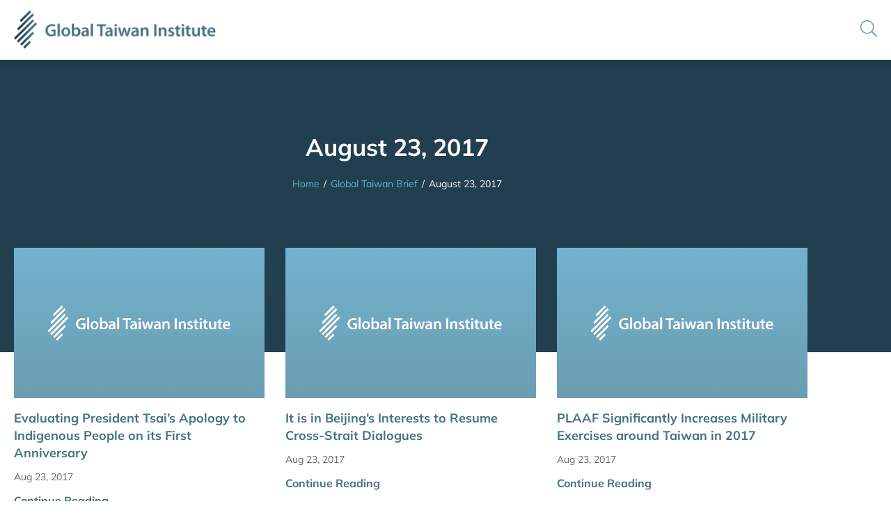

--- FILE ---
content_type: text/html; charset=UTF-8
request_url: https://globaltaiwan.org/2017/08/23/
body_size: 17744
content:
<!doctype html>
<html lang="en-US">
<head>
	<meta charset="UTF-8">
	<meta name="viewport" content="width=device-width, initial-scale=1">
	<link rel="profile" href="https://gmpg.org/xfn/11">
	<meta name='robots' content='noindex, follow' />
	<style>img:is([sizes="auto" i], [sizes^="auto," i]) { contain-intrinsic-size: 3000px 1500px }</style>
	
	<!-- This site is optimized with the Yoast SEO plugin v26.7 - https://yoast.com/wordpress/plugins/seo/ -->
	<title>August 23, 2017 | Global Taiwan Institute</title>
	<meta property="og:locale" content="en_US" />
	<meta property="og:type" content="website" />
	<meta property="og:title" content="August 23, 2017 | Global Taiwan Institute" />
	<meta property="og:url" content="https://globaltaiwan.org/2017/08/23/" />
	<meta property="og:site_name" content="Global Taiwan Institute" />
	<meta name="twitter:card" content="summary_large_image" />
	<script type="application/ld+json" class="yoast-schema-graph">{"@context":"https://schema.org","@graph":[{"@type":"CollectionPage","@id":"https://globaltaiwan.org/2017/08/23/","url":"https://globaltaiwan.org/2017/08/23/","name":"August 23, 2017 | Global Taiwan Institute","isPartOf":{"@id":"https://globaltaiwan.org/#website"},"breadcrumb":{"@id":"https://globaltaiwan.org/2017/08/23/#breadcrumb"},"inLanguage":"en-US"},{"@type":"BreadcrumbList","@id":"https://globaltaiwan.org/2017/08/23/#breadcrumb","itemListElement":[{"@type":"ListItem","position":1,"name":"Home","item":"https://globaltaiwan.org/"},{"@type":"ListItem","position":2,"name":"Archives for August 23, 2017"}]},{"@type":"WebSite","@id":"https://globaltaiwan.org/#website","url":"https://globaltaiwan.org/","name":"Global Taiwan Institute","description":"","publisher":{"@id":"https://globaltaiwan.org/#organization"},"potentialAction":[{"@type":"SearchAction","target":{"@type":"EntryPoint","urlTemplate":"https://globaltaiwan.org/?s={search_term_string}"},"query-input":{"@type":"PropertyValueSpecification","valueRequired":true,"valueName":"search_term_string"}}],"inLanguage":"en-US"},{"@type":"Organization","@id":"https://globaltaiwan.org/#organization","name":"Global Taiwan Institute","url":"https://globaltaiwan.org/","logo":{"@type":"ImageObject","inLanguage":"en-US","@id":"https://globaltaiwan.org/#/schema/logo/image/","url":"https://globaltaiwan.org/wp-content/uploads/2021/11/logo-global-taiwan-institute.png","contentUrl":"https://globaltaiwan.org/wp-content/uploads/2021/11/logo-global-taiwan-institute.png","width":586,"height":112,"caption":"Global Taiwan Institute"},"image":{"@id":"https://globaltaiwan.org/#/schema/logo/image/"}}]}</script>
	<!-- / Yoast SEO plugin. -->



<link rel="alternate" type="application/rss+xml" title="Global Taiwan Institute &raquo; Feed" href="https://globaltaiwan.org/feed/" />
<link rel="alternate" type="application/rss+xml" title="Global Taiwan Institute &raquo; Comments Feed" href="https://globaltaiwan.org/comments/feed/" />
<style id='wp-emoji-styles-inline-css'>

	img.wp-smiley, img.emoji {
		display: inline !important;
		border: none !important;
		box-shadow: none !important;
		height: 1em !important;
		width: 1em !important;
		margin: 0 0.07em !important;
		vertical-align: -0.1em !important;
		background: none !important;
		padding: 0 !important;
	}
</style>
<link rel='stylesheet' id='wp-block-library-css' href='https://globaltaiwan.org/wp-includes/css/dist/block-library/style.min.css?ver=6.8.3' media='all' />
<style id='global-styles-inline-css'>
:root{--wp--preset--aspect-ratio--square: 1;--wp--preset--aspect-ratio--4-3: 4/3;--wp--preset--aspect-ratio--3-4: 3/4;--wp--preset--aspect-ratio--3-2: 3/2;--wp--preset--aspect-ratio--2-3: 2/3;--wp--preset--aspect-ratio--16-9: 16/9;--wp--preset--aspect-ratio--9-16: 9/16;--wp--preset--color--black: #000000;--wp--preset--color--cyan-bluish-gray: #abb8c3;--wp--preset--color--white: #ffffff;--wp--preset--color--pale-pink: #f78da7;--wp--preset--color--vivid-red: #cf2e2e;--wp--preset--color--luminous-vivid-orange: #ff6900;--wp--preset--color--luminous-vivid-amber: #fcb900;--wp--preset--color--light-green-cyan: #7bdcb5;--wp--preset--color--vivid-green-cyan: #00d084;--wp--preset--color--pale-cyan-blue: #8ed1fc;--wp--preset--color--vivid-cyan-blue: #0693e3;--wp--preset--color--vivid-purple: #9b51e0;--wp--preset--gradient--vivid-cyan-blue-to-vivid-purple: linear-gradient(135deg,rgba(6,147,227,1) 0%,rgb(155,81,224) 100%);--wp--preset--gradient--light-green-cyan-to-vivid-green-cyan: linear-gradient(135deg,rgb(122,220,180) 0%,rgb(0,208,130) 100%);--wp--preset--gradient--luminous-vivid-amber-to-luminous-vivid-orange: linear-gradient(135deg,rgba(252,185,0,1) 0%,rgba(255,105,0,1) 100%);--wp--preset--gradient--luminous-vivid-orange-to-vivid-red: linear-gradient(135deg,rgba(255,105,0,1) 0%,rgb(207,46,46) 100%);--wp--preset--gradient--very-light-gray-to-cyan-bluish-gray: linear-gradient(135deg,rgb(238,238,238) 0%,rgb(169,184,195) 100%);--wp--preset--gradient--cool-to-warm-spectrum: linear-gradient(135deg,rgb(74,234,220) 0%,rgb(151,120,209) 20%,rgb(207,42,186) 40%,rgb(238,44,130) 60%,rgb(251,105,98) 80%,rgb(254,248,76) 100%);--wp--preset--gradient--blush-light-purple: linear-gradient(135deg,rgb(255,206,236) 0%,rgb(152,150,240) 100%);--wp--preset--gradient--blush-bordeaux: linear-gradient(135deg,rgb(254,205,165) 0%,rgb(254,45,45) 50%,rgb(107,0,62) 100%);--wp--preset--gradient--luminous-dusk: linear-gradient(135deg,rgb(255,203,112) 0%,rgb(199,81,192) 50%,rgb(65,88,208) 100%);--wp--preset--gradient--pale-ocean: linear-gradient(135deg,rgb(255,245,203) 0%,rgb(182,227,212) 50%,rgb(51,167,181) 100%);--wp--preset--gradient--electric-grass: linear-gradient(135deg,rgb(202,248,128) 0%,rgb(113,206,126) 100%);--wp--preset--gradient--midnight: linear-gradient(135deg,rgb(2,3,129) 0%,rgb(40,116,252) 100%);--wp--preset--font-size--small: 13px;--wp--preset--font-size--medium: 20px;--wp--preset--font-size--large: 36px;--wp--preset--font-size--x-large: 42px;--wp--preset--spacing--20: 0.44rem;--wp--preset--spacing--30: 0.67rem;--wp--preset--spacing--40: 1rem;--wp--preset--spacing--50: 1.5rem;--wp--preset--spacing--60: 2.25rem;--wp--preset--spacing--70: 3.38rem;--wp--preset--spacing--80: 5.06rem;--wp--preset--shadow--natural: 6px 6px 9px rgba(0, 0, 0, 0.2);--wp--preset--shadow--deep: 12px 12px 50px rgba(0, 0, 0, 0.4);--wp--preset--shadow--sharp: 6px 6px 0px rgba(0, 0, 0, 0.2);--wp--preset--shadow--outlined: 6px 6px 0px -3px rgba(255, 255, 255, 1), 6px 6px rgba(0, 0, 0, 1);--wp--preset--shadow--crisp: 6px 6px 0px rgba(0, 0, 0, 1);}:root { --wp--style--global--content-size: 800px;--wp--style--global--wide-size: 1200px; }:where(body) { margin: 0; }.wp-site-blocks > .alignleft { float: left; margin-right: 2em; }.wp-site-blocks > .alignright { float: right; margin-left: 2em; }.wp-site-blocks > .aligncenter { justify-content: center; margin-left: auto; margin-right: auto; }:where(.wp-site-blocks) > * { margin-block-start: 24px; margin-block-end: 0; }:where(.wp-site-blocks) > :first-child { margin-block-start: 0; }:where(.wp-site-blocks) > :last-child { margin-block-end: 0; }:root { --wp--style--block-gap: 24px; }:root :where(.is-layout-flow) > :first-child{margin-block-start: 0;}:root :where(.is-layout-flow) > :last-child{margin-block-end: 0;}:root :where(.is-layout-flow) > *{margin-block-start: 24px;margin-block-end: 0;}:root :where(.is-layout-constrained) > :first-child{margin-block-start: 0;}:root :where(.is-layout-constrained) > :last-child{margin-block-end: 0;}:root :where(.is-layout-constrained) > *{margin-block-start: 24px;margin-block-end: 0;}:root :where(.is-layout-flex){gap: 24px;}:root :where(.is-layout-grid){gap: 24px;}.is-layout-flow > .alignleft{float: left;margin-inline-start: 0;margin-inline-end: 2em;}.is-layout-flow > .alignright{float: right;margin-inline-start: 2em;margin-inline-end: 0;}.is-layout-flow > .aligncenter{margin-left: auto !important;margin-right: auto !important;}.is-layout-constrained > .alignleft{float: left;margin-inline-start: 0;margin-inline-end: 2em;}.is-layout-constrained > .alignright{float: right;margin-inline-start: 2em;margin-inline-end: 0;}.is-layout-constrained > .aligncenter{margin-left: auto !important;margin-right: auto !important;}.is-layout-constrained > :where(:not(.alignleft):not(.alignright):not(.alignfull)){max-width: var(--wp--style--global--content-size);margin-left: auto !important;margin-right: auto !important;}.is-layout-constrained > .alignwide{max-width: var(--wp--style--global--wide-size);}body .is-layout-flex{display: flex;}.is-layout-flex{flex-wrap: wrap;align-items: center;}.is-layout-flex > :is(*, div){margin: 0;}body .is-layout-grid{display: grid;}.is-layout-grid > :is(*, div){margin: 0;}body{padding-top: 0px;padding-right: 0px;padding-bottom: 0px;padding-left: 0px;}a:where(:not(.wp-element-button)){text-decoration: underline;}:root :where(.wp-element-button, .wp-block-button__link){background-color: #32373c;border-width: 0;color: #fff;font-family: inherit;font-size: inherit;line-height: inherit;padding: calc(0.667em + 2px) calc(1.333em + 2px);text-decoration: none;}.has-black-color{color: var(--wp--preset--color--black) !important;}.has-cyan-bluish-gray-color{color: var(--wp--preset--color--cyan-bluish-gray) !important;}.has-white-color{color: var(--wp--preset--color--white) !important;}.has-pale-pink-color{color: var(--wp--preset--color--pale-pink) !important;}.has-vivid-red-color{color: var(--wp--preset--color--vivid-red) !important;}.has-luminous-vivid-orange-color{color: var(--wp--preset--color--luminous-vivid-orange) !important;}.has-luminous-vivid-amber-color{color: var(--wp--preset--color--luminous-vivid-amber) !important;}.has-light-green-cyan-color{color: var(--wp--preset--color--light-green-cyan) !important;}.has-vivid-green-cyan-color{color: var(--wp--preset--color--vivid-green-cyan) !important;}.has-pale-cyan-blue-color{color: var(--wp--preset--color--pale-cyan-blue) !important;}.has-vivid-cyan-blue-color{color: var(--wp--preset--color--vivid-cyan-blue) !important;}.has-vivid-purple-color{color: var(--wp--preset--color--vivid-purple) !important;}.has-black-background-color{background-color: var(--wp--preset--color--black) !important;}.has-cyan-bluish-gray-background-color{background-color: var(--wp--preset--color--cyan-bluish-gray) !important;}.has-white-background-color{background-color: var(--wp--preset--color--white) !important;}.has-pale-pink-background-color{background-color: var(--wp--preset--color--pale-pink) !important;}.has-vivid-red-background-color{background-color: var(--wp--preset--color--vivid-red) !important;}.has-luminous-vivid-orange-background-color{background-color: var(--wp--preset--color--luminous-vivid-orange) !important;}.has-luminous-vivid-amber-background-color{background-color: var(--wp--preset--color--luminous-vivid-amber) !important;}.has-light-green-cyan-background-color{background-color: var(--wp--preset--color--light-green-cyan) !important;}.has-vivid-green-cyan-background-color{background-color: var(--wp--preset--color--vivid-green-cyan) !important;}.has-pale-cyan-blue-background-color{background-color: var(--wp--preset--color--pale-cyan-blue) !important;}.has-vivid-cyan-blue-background-color{background-color: var(--wp--preset--color--vivid-cyan-blue) !important;}.has-vivid-purple-background-color{background-color: var(--wp--preset--color--vivid-purple) !important;}.has-black-border-color{border-color: var(--wp--preset--color--black) !important;}.has-cyan-bluish-gray-border-color{border-color: var(--wp--preset--color--cyan-bluish-gray) !important;}.has-white-border-color{border-color: var(--wp--preset--color--white) !important;}.has-pale-pink-border-color{border-color: var(--wp--preset--color--pale-pink) !important;}.has-vivid-red-border-color{border-color: var(--wp--preset--color--vivid-red) !important;}.has-luminous-vivid-orange-border-color{border-color: var(--wp--preset--color--luminous-vivid-orange) !important;}.has-luminous-vivid-amber-border-color{border-color: var(--wp--preset--color--luminous-vivid-amber) !important;}.has-light-green-cyan-border-color{border-color: var(--wp--preset--color--light-green-cyan) !important;}.has-vivid-green-cyan-border-color{border-color: var(--wp--preset--color--vivid-green-cyan) !important;}.has-pale-cyan-blue-border-color{border-color: var(--wp--preset--color--pale-cyan-blue) !important;}.has-vivid-cyan-blue-border-color{border-color: var(--wp--preset--color--vivid-cyan-blue) !important;}.has-vivid-purple-border-color{border-color: var(--wp--preset--color--vivid-purple) !important;}.has-vivid-cyan-blue-to-vivid-purple-gradient-background{background: var(--wp--preset--gradient--vivid-cyan-blue-to-vivid-purple) !important;}.has-light-green-cyan-to-vivid-green-cyan-gradient-background{background: var(--wp--preset--gradient--light-green-cyan-to-vivid-green-cyan) !important;}.has-luminous-vivid-amber-to-luminous-vivid-orange-gradient-background{background: var(--wp--preset--gradient--luminous-vivid-amber-to-luminous-vivid-orange) !important;}.has-luminous-vivid-orange-to-vivid-red-gradient-background{background: var(--wp--preset--gradient--luminous-vivid-orange-to-vivid-red) !important;}.has-very-light-gray-to-cyan-bluish-gray-gradient-background{background: var(--wp--preset--gradient--very-light-gray-to-cyan-bluish-gray) !important;}.has-cool-to-warm-spectrum-gradient-background{background: var(--wp--preset--gradient--cool-to-warm-spectrum) !important;}.has-blush-light-purple-gradient-background{background: var(--wp--preset--gradient--blush-light-purple) !important;}.has-blush-bordeaux-gradient-background{background: var(--wp--preset--gradient--blush-bordeaux) !important;}.has-luminous-dusk-gradient-background{background: var(--wp--preset--gradient--luminous-dusk) !important;}.has-pale-ocean-gradient-background{background: var(--wp--preset--gradient--pale-ocean) !important;}.has-electric-grass-gradient-background{background: var(--wp--preset--gradient--electric-grass) !important;}.has-midnight-gradient-background{background: var(--wp--preset--gradient--midnight) !important;}.has-small-font-size{font-size: var(--wp--preset--font-size--small) !important;}.has-medium-font-size{font-size: var(--wp--preset--font-size--medium) !important;}.has-large-font-size{font-size: var(--wp--preset--font-size--large) !important;}.has-x-large-font-size{font-size: var(--wp--preset--font-size--x-large) !important;}
:root :where(.wp-block-pullquote){font-size: 1.5em;line-height: 1.6;}
</style>
<link rel='stylesheet' id='sign-in-with-google-css' href='https://globaltaiwan.org/wp-content/plugins/sign-in-with-google/src/public/css/sign-in-with-google-public.css?ver=1.8.0' media='all' />
<link rel='stylesheet' id='dce-style-css' href='https://globaltaiwan.org/wp-content/plugins/dynamic-content-for-elementor/assets/css/style.min.css?ver=3.3.24' media='all' />
<link rel='stylesheet' id='dce-dynamic-visibility-css' href='https://globaltaiwan.org/wp-content/plugins/dynamic-content-for-elementor/assets/css/dynamic-visibility.min.css?ver=3.3.24' media='all' />
<link rel='stylesheet' id='search-filter-plugin-styles-css' href='https://globaltaiwan.org/wp-content/plugins/search-filter-pro/public/assets/css/search-filter.min.css?ver=2.5.21' media='all' />
<link rel='stylesheet' id='hello-elementor-theme-style-css' href='https://globaltaiwan.org/wp-content/themes/hello-elementor/assets/css/theme.css?ver=3.4.5' media='all' />
<link rel='stylesheet' id='hello-elementor-child-style-css' href='https://globaltaiwan.org/wp-content/themes/hello-theme-child/style.css?ver=1.0.0' media='all' />
<link rel='stylesheet' id='hello-elementor-css' href='https://globaltaiwan.org/wp-content/themes/hello-elementor/assets/css/reset.css?ver=3.4.5' media='all' />
<link rel='stylesheet' id='hello-elementor-header-footer-css' href='https://globaltaiwan.org/wp-content/themes/hello-elementor/assets/css/header-footer.css?ver=3.4.5' media='all' />
<link rel='stylesheet' id='elementor-frontend-css' href='https://globaltaiwan.org/wp-content/plugins/elementor/assets/css/frontend.min.css?ver=3.34.1' media='all' />
<link rel='stylesheet' id='widget-image-css' href='https://globaltaiwan.org/wp-content/plugins/elementor/assets/css/widget-image.min.css?ver=3.34.1' media='all' />
<link rel='stylesheet' id='widget-nav-menu-css' href='https://globaltaiwan.org/wp-content/plugins/elementor-pro/assets/css/widget-nav-menu.min.css?ver=3.34.0' media='all' />
<link rel='stylesheet' id='widget-heading-css' href='https://globaltaiwan.org/wp-content/plugins/elementor/assets/css/widget-heading.min.css?ver=3.34.1' media='all' />
<link rel='stylesheet' id='widget-icon-list-css' href='https://globaltaiwan.org/wp-content/plugins/elementor/assets/css/widget-icon-list.min.css?ver=3.34.1' media='all' />
<link rel='stylesheet' id='dce-dynamic-posts-css' href='https://globaltaiwan.org/wp-content/plugins/dynamic-content-for-elementor/assets/css/dynamic-posts.min.css?ver=3.3.24' media='all' />
<link rel='stylesheet' id='dce-dynamicPosts-grid-css' href='https://globaltaiwan.org/wp-content/plugins/dynamic-content-for-elementor/assets/css/dynamic-posts-skin-grid.min.css?ver=3.3.24' media='all' />
<link rel='stylesheet' id='e-animation-slideInLeft-css' href='https://globaltaiwan.org/wp-content/plugins/elementor/assets/lib/animations/styles/slideInLeft.min.css?ver=3.34.1' media='all' />
<link rel='stylesheet' id='e-popup-css' href='https://globaltaiwan.org/wp-content/plugins/elementor-pro/assets/css/conditionals/popup.min.css?ver=3.34.0' media='all' />
<link rel='stylesheet' id='elementor-icons-css' href='https://globaltaiwan.org/wp-content/plugins/elementor/assets/lib/eicons/css/elementor-icons.min.css?ver=5.45.0' media='all' />
<link rel='stylesheet' id='elementor-post-5-css' href='https://globaltaiwan.org/wp-content/uploads/elementor/css/post-5.css?ver=1768379802' media='all' />
<link rel='stylesheet' id='dashicons-css' href='https://globaltaiwan.org/wp-includes/css/dashicons.min.css?ver=6.8.3' media='all' />
<link rel='stylesheet' id='font-awesome-5-all-css' href='https://globaltaiwan.org/wp-content/plugins/elementor/assets/lib/font-awesome/css/all.min.css?ver=3.34.1' media='all' />
<link rel='stylesheet' id='font-awesome-4-shim-css' href='https://globaltaiwan.org/wp-content/plugins/elementor/assets/lib/font-awesome/css/v4-shims.min.css?ver=3.34.1' media='all' />
<link rel='stylesheet' id='elementor-post-9-css' href='https://globaltaiwan.org/wp-content/uploads/elementor/css/post-9.css?ver=1768379802' media='all' />
<link rel='stylesheet' id='elementor-post-35-css' href='https://globaltaiwan.org/wp-content/uploads/elementor/css/post-35.css?ver=1768379802' media='all' />
<link rel='stylesheet' id='elementor-post-44-css' href='https://globaltaiwan.org/wp-content/uploads/elementor/css/post-44.css?ver=1768379873' media='all' />
<link rel='stylesheet' id='elementor-post-20-css' href='https://globaltaiwan.org/wp-content/uploads/elementor/css/post-20.css?ver=1768379803' media='all' />
<link rel='stylesheet' id='ecs-styles-css' href='https://globaltaiwan.org/wp-content/plugins/ele-custom-skin/assets/css/ecs-style.css?ver=3.1.9' media='all' />
<link rel='stylesheet' id='elementor-post-10189-css' href='https://globaltaiwan.org/wp-content/uploads/elementor/css/post-10189.css?ver=1662616333' media='all' />
<link rel='stylesheet' id='elementor-post-10430-css' href='https://globaltaiwan.org/wp-content/uploads/elementor/css/post-10430.css?ver=1664755779' media='all' />
<link rel='stylesheet' id='elementor-post-10506-css' href='https://globaltaiwan.org/wp-content/uploads/elementor/css/post-10506.css?ver=1665125794' media='all' />
<link rel='stylesheet' id='elementor-post-14832-css' href='https://globaltaiwan.org/wp-content/uploads/elementor/css/post-14832.css?ver=1750698402' media='all' />
<link rel='stylesheet' id='elementor-post-15327-css' href='https://globaltaiwan.org/wp-content/uploads/elementor/css/post-15327.css?ver=1661303123' media='all' />
<link rel='stylesheet' id='elementor-post-15551-css' href='https://globaltaiwan.org/wp-content/uploads/elementor/css/post-15551.css?ver=1750172048' media='all' />
<link rel='stylesheet' id='elementor-post-15649-css' href='https://globaltaiwan.org/wp-content/uploads/elementor/css/post-15649.css?ver=1667279116' media='all' />
<link rel='stylesheet' id='elementor-post-15706-css' href='https://globaltaiwan.org/wp-content/uploads/elementor/css/post-15706.css?ver=1750698458' media='all' />
<link rel='stylesheet' id='elementor-post-18177-css' href='https://globaltaiwan.org/wp-content/uploads/elementor/css/post-18177.css?ver=1698243603' media='all' />
<style id='rocket-lazyload-inline-css'>
.rll-youtube-player{position:relative;padding-bottom:56.23%;height:0;overflow:hidden;max-width:100%;}.rll-youtube-player:focus-within{outline: 2px solid currentColor;outline-offset: 5px;}.rll-youtube-player iframe{position:absolute;top:0;left:0;width:100%;height:100%;z-index:100;background:0 0}.rll-youtube-player img{bottom:0;display:block;left:0;margin:auto;max-width:100%;width:100%;position:absolute;right:0;top:0;border:none;height:auto;-webkit-transition:.4s all;-moz-transition:.4s all;transition:.4s all}.rll-youtube-player img:hover{-webkit-filter:brightness(75%)}.rll-youtube-player .play{height:100%;width:100%;left:0;top:0;position:absolute;background:url(https://globaltaiwan.org/wp-content/plugins/wp-rocket/assets/img/youtube.png) no-repeat center;background-color: transparent !important;cursor:pointer;border:none;}.wp-embed-responsive .wp-has-aspect-ratio .rll-youtube-player{position:absolute;padding-bottom:0;width:100%;height:100%;top:0;bottom:0;left:0;right:0}
</style>
<link rel='stylesheet' id='elementor-gf-local-mulish-css' href='https://globaltaiwan.org/wp-content/uploads/elementor/google-fonts/css/mulish.css?ver=1744102971' media='all' />
<script src="https://globaltaiwan.org/wp-content/plugins/stop-user-enumeration/frontend/js/frontend.js?ver=1.7.7" id="stop-user-enumeration-js" defer data-wp-strategy="defer"></script>
<script src="https://globaltaiwan.org/wp-includes/js/jquery/jquery.min.js?ver=3.7.1" id="jquery-core-js"></script>
<script src="https://globaltaiwan.org/wp-includes/js/jquery/jquery-migrate.min.js?ver=3.4.1" id="jquery-migrate-js"></script>
<script id="search-filter-plugin-build-js-extra">
var SF_LDATA = {"ajax_url":"https:\/\/globaltaiwan.org\/wp-admin\/admin-ajax.php","home_url":"https:\/\/globaltaiwan.org\/","extensions":[]};
</script>
<script src="https://globaltaiwan.org/wp-content/plugins/search-filter-pro/public/assets/js/search-filter-build.min.js?ver=2.5.21" id="search-filter-plugin-build-js"></script>
<script src="https://globaltaiwan.org/wp-content/plugins/search-filter-pro/public/assets/js/chosen.jquery.min.js?ver=2.5.21" id="search-filter-plugin-chosen-js"></script>
<script src="https://globaltaiwan.org/wp-content/plugins/elementor/assets/lib/font-awesome/js/v4-shims.min.js?ver=3.34.1" id="font-awesome-4-shim-js"></script>
<script id="ecs_ajax_load-js-extra">
var ecs_ajax_params = {"ajaxurl":"https:\/\/globaltaiwan.org\/wp-admin\/admin-ajax.php","posts":"{\"year\":2017,\"monthnum\":8,\"day\":23,\"error\":\"\",\"m\":\"\",\"p\":0,\"post_parent\":\"\",\"subpost\":\"\",\"subpost_id\":\"\",\"attachment\":\"\",\"attachment_id\":0,\"name\":\"\",\"pagename\":\"\",\"page_id\":0,\"second\":\"\",\"minute\":\"\",\"hour\":\"\",\"w\":0,\"category_name\":\"\",\"tag\":\"\",\"cat\":\"\",\"tag_id\":\"\",\"author\":\"\",\"author_name\":\"\",\"feed\":\"\",\"tb\":\"\",\"paged\":0,\"meta_key\":\"\",\"meta_value\":\"\",\"preview\":\"\",\"s\":\"\",\"sentence\":\"\",\"title\":\"\",\"fields\":\"all\",\"menu_order\":\"\",\"embed\":\"\",\"category__in\":[],\"category__not_in\":[],\"category__and\":[],\"post__in\":[],\"post__not_in\":[],\"post_name__in\":[],\"tag__in\":[],\"tag__not_in\":[],\"tag__and\":[],\"tag_slug__in\":[],\"tag_slug__and\":[],\"post_parent__in\":[],\"post_parent__not_in\":[],\"author__in\":[],\"author__not_in\":[],\"search_columns\":[],\"ignore_sticky_posts\":false,\"suppress_filters\":false,\"cache_results\":true,\"update_post_term_cache\":true,\"update_menu_item_cache\":false,\"lazy_load_term_meta\":true,\"update_post_meta_cache\":true,\"post_type\":\"\",\"posts_per_page\":10,\"nopaging\":false,\"comments_per_page\":\"50\",\"no_found_rows\":false,\"order\":\"DESC\"}"};
</script>
<script src="https://globaltaiwan.org/wp-content/plugins/ele-custom-skin/assets/js/ecs_ajax_pagination.js?ver=3.1.9" id="ecs_ajax_load-js"></script>
<script src="https://globaltaiwan.org/wp-content/plugins/ele-custom-skin/assets/js/ecs.js?ver=3.1.9" id="ecs-script-js"></script>
<link rel="https://api.w.org/" href="https://globaltaiwan.org/wp-json/" /><link rel="EditURI" type="application/rsd+xml" title="RSD" href="https://globaltaiwan.org/xmlrpc.php?rsd" />

<meta name="generator" content="Elementor 3.34.1; settings: css_print_method-external, google_font-enabled, font_display-auto">
			<style>
				.e-con.e-parent:nth-of-type(n+4):not(.e-lazyloaded):not(.e-no-lazyload),
				.e-con.e-parent:nth-of-type(n+4):not(.e-lazyloaded):not(.e-no-lazyload) * {
					background-image: none !important;
				}
				@media screen and (max-height: 1024px) {
					.e-con.e-parent:nth-of-type(n+3):not(.e-lazyloaded):not(.e-no-lazyload),
					.e-con.e-parent:nth-of-type(n+3):not(.e-lazyloaded):not(.e-no-lazyload) * {
						background-image: none !important;
					}
				}
				@media screen and (max-height: 640px) {
					.e-con.e-parent:nth-of-type(n+2):not(.e-lazyloaded):not(.e-no-lazyload),
					.e-con.e-parent:nth-of-type(n+2):not(.e-lazyloaded):not(.e-no-lazyload) * {
						background-image: none !important;
					}
				}
			</style>
			<link rel="icon" href="https://globaltaiwan.org/wp-content/uploads/2021/11/favicon-150x150.png" sizes="32x32" />
<link rel="icon" href="https://globaltaiwan.org/wp-content/uploads/2021/11/favicon-300x300.png" sizes="192x192" />
<link rel="apple-touch-icon" href="https://globaltaiwan.org/wp-content/uploads/2021/11/favicon-300x300.png" />
<meta name="msapplication-TileImage" content="https://globaltaiwan.org/wp-content/uploads/2021/11/favicon-300x300.png" />
				<style type="text/css" id="c4wp-checkout-css">
					.woocommerce-checkout .c4wp_captcha_field {
						margin-bottom: 10px;
						margin-top: 15px;
						position: relative;
						display: inline-block;
					}
				</style>
							<style type="text/css" id="c4wp-v3-lp-form-css">
				.login #login, .login #lostpasswordform {
					min-width: 350px !important;
				}
				.wpforms-field-c4wp iframe {
					width: 100% !important;
				}
			</style>
			<style id="scorg-style-header-css-83">/*--- accent ---*/

.accent1 {
	color: #007AC9 !important;
}
.accent2 {
	color: #00325F !important;
}
.accent3 {
	color: #4A5F79 !important;
}
.accent4 {
	color: #E41419 !important;
}
.accent5 {
	color: #F4F6F8 !important;
}
.accent6 {
	color: #FFFFFF !important;
}
	
/*--- Homepage ---*/
/* Global Link */
.hover-underline .elementor-icon-box-title span:hover,
.hover-underline .elementor-icon-box-title a:hover {
    text-decoration: underline;
    cursor: pointer;
}

/* Swiper Banner */
.swiper-banner .swiper-wrapper {
    z-index: 2;
}

.swiper-pagination-fraction.swiper-banner-pagination {
  top: 580px;
  left: 50%;
  width: 100%;
  transform: translateX(-50%);
  text-align: left;
  font-weight: 700;
  color: #94A3AA;
  font-size: var(--e-global-typography-dc1db1a-font-size);
  z-index: 1;
  max-width: 1174px;
  padding: 0 20px;
}

.swiper-pagination-current {
    color: #fff;
    margin-right: 5px;
}

.swiper-pagination-total {
    margin-left: 5px;
}

.swiper-button-wrapper {
    position: absolute;
    top: 584px;
    z-index: 12;
    left: 50%;
    transform: translateX(calc(-50% - 110px));
}

.swiper-button-wrapper
button {
    padding: 0;
    margin-left: 10px;
    margin-right: 10px;
    border: 0;
    background: none;
}

.swiper-button-wrapper
button:hover,
.swiper-button-wrapper
button:active,
.swiper-button-wrapper
button:focus {
    background: none !important;
}

/* Swiper Events */
.swiper-pagination-fraction.swiper-event-pagination {
  top: 296px;
  left: -40px;
  width: 100%;
  max-width: 1134px;
  transform: translateX(0);
  text-align: left;
  font-weight: 700;
  color: #9AB1B9;
  font-size: var(--e-global-typography-d576cd3-font-size);
  z-index: 1;
}

.swiper-event-pagination .swiper-pagination-current {
    color: #457180;
    margin-right: 5px;
}

.swiper-event-pagination .swiper-pagination-total {
    margin-left: 5px;
}

.swiper-event-button-wrapper {
    position: absolute;
    top: 300px;
    z-index: 12;
    left: auto;
    right: -40px;
    transform: none;
}

.swiper-event-button-wrapper
button {
    margin: 0;
}

.swiper-event-button-wrapper .swiper-event-button-prev {
    margin-right: 5px;
}

.swiper-event-button-wrapper .swiper-event-button-next {
    margin-left: 5px;
}

.innersection-upcoming .elementor-heading-title > a {
    display: -webkit-box;
    -webkit-line-clamp: 3;
    -webkit-box-orient: vertical;  
    overflow: hidden;
}

.innersection-upcoming .elementor-section-wrap {
    justify-content: center;
}

/* Recent Posts */
.section-research .elementor-widget-icon-box.elementor-position-right.text-center .elementor-icon-box-wrapper {
  justify-content: center;
}

/* Public Seminars */
.section-seminars .elementor-widget-icon-box.elementor-position-right.text-center .elementor-icon-box-wrapper {
  justify-content: center;
}

/* Podcasts */
.width-750 .elementor-widget-container {
    max-width: 750px;
    margin-left: auto !important;
    margin-right: auto !important;
}

/* Media Query */
@media (max-width: 1024px) {
    .swiper-pagination-fraction.swiper-banner-pagination {
        top: 490px;
    }
    .swiper-button-wrapper {
        top: 494px;
        transform: translateX(calc(-50% - 40px));
    }
    .swiper-button-wrapper.swiper-event-button-wrapper {
        top: 304px;
        right: -40px;
        transform: translateX(0);
    }
}

@media (max-width: 768px) {
    .swiper-pagination-fraction.swiper-banner-pagination {
        top: auto;
        bottom: 35px;
    }
    .swiper-button-wrapper {
        top: auto;
        bottom: 29px;
        transform: translateX(0);
        left: auto;
        right: 10px;
    }
}
	
/*--- Form ---*/

.elementor-widget-wp-widget-gform_widget .gform_wrapper .gform_body .gform_fields {
    grid-row-gap: 12px;
}

.elementor-widget-wp-widget-gform_widget .gform_wrapper .gform_body .gform_fields .gfield .ginput_container input {
    height: 50px;
    border-radius: 0;
    border: 1px solid #F2F2F2;
    padding-left: 15px;
}

.elementor-widget-wp-widget-gform_widget .gform_wrapper .gform_body .gform_fields label, .elementor-widget-wp-widget-gform_widget .gform_wrapper .gform_body .gform_fields legend {
    font-size: 15px;
    font-weight: 400;
    color: #4A5F79;
}

.elementor-widget-wp-widget-gform_widget .gform_wrapper .gform_body .gform_fields .gfield .ginput_container select {
    height: 50px;
    border-radius: 0;
    border: 1px solid #F2F2F2;
    padding-left: 15px;
}

.elementor-widget-wp-widget-gform_widget .gform_wrapper .gform_body .gform_fields .gfield .ginput_container textarea {
    height: 110px;
    border-radius: 0;
    border: 1px solid #F2F2F2;
    padding-left: 15px;
}
</style><!-- Google tag (gtag.js) -->
<script async src="https://www.googletagmanager.com/gtag/js?id=UA-80294555-1"></script>
<script>
  window.dataLayer = window.dataLayer || [];
  function gtag(){window.dataLayer.push(arguments);}
  gtag('js', new Date());

  gtag('config', 'UA-80294555-1');
</script><noscript><style id="rocket-lazyload-nojs-css">.rll-youtube-player, [data-lazy-src]{display:none !important;}</style></noscript><meta name="generator" content="WP Rocket 3.20.3" data-wpr-features="wpr_lazyload_iframes wpr_image_dimensions wpr_preload_links wpr_desktop" /></head>
<body class="archive date wp-custom-logo wp-embed-responsive wp-theme-hello-elementor wp-child-theme-hello-theme-child hello-elementor-default elementor-page-44 elementor-default elementor-template-full-width elementor-kit-5">


<a class="skip-link screen-reader-text" href="#content">Skip to content</a>

		<header data-rocket-location-hash="f58a86e3ac542f1040501817fa97d7bd" data-elementor-type="header" data-elementor-id="9" class="elementor elementor-9 elementor-location-header" data-elementor-post-type="elementor_library">
					<header class="elementor-section elementor-top-section elementor-element elementor-element-1ef5445 main-header elementor-section-boxed elementor-section-height-default elementor-section-height-default" data-id="1ef5445" data-element_type="section" data-settings="{&quot;background_background&quot;:&quot;classic&quot;}">
						<div data-rocket-location-hash="82f6c6a00e9a86a2eaa3cc6e8d136714" class="elementor-container elementor-column-gap-default">
					<div class="elementor-column elementor-col-100 elementor-top-column elementor-element elementor-element-fc1993c" data-id="fc1993c" data-element_type="column">
			<div class="elementor-widget-wrap elementor-element-populated">
						<div class="elementor-element elementor-element-71b9d18 elementor-widget-mobile__width-auto elementor-widget__width-auto hamburger-mainnav elementor-hidden-desktop elementor-view-default elementor-widget elementor-widget-icon" data-id="71b9d18" data-element_type="widget" data-widget_type="icon.default">
				<div class="elementor-widget-container">
							<div class="elementor-icon-wrapper">
			<a class="elementor-icon" href="#elementor-action%3Aaction%3Dpopup%3Aopen%26settings%3DeyJpZCI6IjIwIiwidG9nZ2xlIjpmYWxzZX0%3D">
			<i aria-hidden="true" class="far fa-bars"></i>			</a>
		</div>
						</div>
				</div>
				<div class="elementor-element elementor-element-0e3ab54 elementor-widget__width-auto main-logo elementor-widget elementor-widget-theme-site-logo elementor-widget-image" data-id="0e3ab54" data-element_type="widget" data-widget_type="theme-site-logo.default">
				<div class="elementor-widget-container">
											<a href="https://globaltaiwan.org">
			<img width="586" height="112" src="https://globaltaiwan.org/wp-content/uploads/2021/11/logo-global-taiwan-institute.png" title="logo-global-taiwan-institute" alt="logo-global-taiwan-institute" loading="lazy" />				</a>
											</div>
				</div>
				<div class="elementor-element elementor-element-b9fc2c4 elementor-nav-menu--dropdown-mobile elementor-widget__width-auto mainnav elementor-nav-menu__text-align-aside elementor-nav-menu--toggle elementor-nav-menu--burger elementor-widget elementor-widget-nav-menu" data-id="b9fc2c4" data-element_type="widget" data-settings="{&quot;layout&quot;:&quot;horizontal&quot;,&quot;submenu_icon&quot;:{&quot;value&quot;:&quot;&lt;i class=\&quot;fas fa-caret-down\&quot; aria-hidden=\&quot;true\&quot;&gt;&lt;\/i&gt;&quot;,&quot;library&quot;:&quot;fa-solid&quot;},&quot;toggle&quot;:&quot;burger&quot;}" data-widget_type="nav-menu.default">
				<div class="elementor-widget-container">
								<nav aria-label="Menu" class="elementor-nav-menu--main elementor-nav-menu__container elementor-nav-menu--layout-horizontal e--pointer-none">
				<ul id="menu-1-b9fc2c4" class="elementor-nav-menu"><li class="menu-item menu-item-type-custom menu-item-object-custom menu-item-has-children menu-item-17894"><a class="elementor-item">About</a>
<ul class="sub-menu elementor-nav-menu--dropdown">
	<li class="menu-item menu-item-type-post_type menu-item-object-page menu-item-14922"><a href="https://globaltaiwan.org/about-us/" class="elementor-sub-item">About Us</a></li>
	<li class="menu-item menu-item-type-custom menu-item-object-custom menu-item-10139"><a href="/member" class="elementor-sub-item">Staff</a></li>
	<li class="menu-item menu-item-type-post_type menu-item-object-page menu-item-14976"><a href="https://globaltaiwan.org/advisory-board-board-of-directors/" class="elementor-sub-item">Advisory Board &#038; Board of Directors</a></li>
	<li class="menu-item menu-item-type-post_type menu-item-object-page menu-item-16374"><a href="https://globaltaiwan.org/fellowships/" class="elementor-sub-item">Fellowships</a></li>
	<li class="menu-item menu-item-type-post_type menu-item-object-page menu-item-20908"><a href="https://globaltaiwan.org/about-us/press-releases/" class="elementor-sub-item">Press Releases</a></li>
	<li class="menu-item menu-item-type-custom menu-item-object-custom menu-item-10156"><a href="/opportunities" class="elementor-sub-item">Opportunities</a></li>
	<li class="menu-item menu-item-type-custom menu-item-object-custom menu-item-10152"><a href="/contact-us" class="elementor-sub-item">Contact Us</a></li>
</ul>
</li>
<li class="menu-item menu-item-type-custom menu-item-object-custom menu-item-has-children menu-item-10141"><a class="elementor-item">Research &#038; Analysis</a>
<ul class="sub-menu elementor-nav-menu--dropdown">
	<li class="menu-item menu-item-type-custom menu-item-object-custom menu-item-10155"><a href="/issues" class="elementor-sub-item">Global Taiwan Brief</a></li>
	<li class="menu-item menu-item-type-custom menu-item-object-custom menu-item-10143"><a href="/occasional-reports" class="elementor-sub-item">Occasional Report</a></li>
	<li class="menu-item menu-item-type-custom menu-item-object-custom menu-item-has-children menu-item-10148"><a href="/podcasts" class="elementor-sub-item">Podcasts</a>
	<ul class="sub-menu elementor-nav-menu--dropdown">
		<li class="menu-item menu-item-type-custom menu-item-object-custom menu-item-10158"><a href="/podcasts/gti-insights" class="elementor-sub-item">Global Taiwan Insights</a></li>
		<li class="menu-item menu-item-type-post_type menu-item-object-page menu-item-21302"><a href="https://globaltaiwan.org/podcasts/taiwan-salon/" class="elementor-sub-item">Taiwan Salon</a></li>
		<li class="menu-item menu-item-type-custom menu-item-object-custom menu-item-10157"><a href="/podcasts/taiwan-security-review/" class="elementor-sub-item">Taiwan Security Review</a></li>
	</ul>
</li>
	<li class="menu-item menu-item-type-custom menu-item-object-custom menu-item-10154"><a href="/submission" class="elementor-sub-item">Submission</a></li>
</ul>
</li>
<li class="menu-item menu-item-type-custom menu-item-object-custom menu-item-has-children menu-item-10149"><a href="/events" class="elementor-item">Events</a>
<ul class="sub-menu elementor-nav-menu--dropdown">
	<li class="menu-item menu-item-type-custom menu-item-object-custom menu-item-10150"><a href="/public-seminar-series/" class="elementor-sub-item">Public Seminars</a></li>
	<li class="menu-item menu-item-type-custom menu-item-object-custom menu-item-10151"><a href="/cultural-events/" class="elementor-sub-item">Cultural Events</a></li>
	<li class="menu-item menu-item-type-custom menu-item-object-custom menu-item-10147"><a href="/symposium" class="elementor-sub-item">Annual Symposium</a></li>
</ul>
</li>
<li class="menu-item menu-item-type-custom menu-item-object-custom menu-item-10153"><a href="/donate" class="elementor-item">Donate</a></li>
</ul>			</nav>
					<div class="elementor-menu-toggle" role="button" tabindex="0" aria-label="Menu Toggle" aria-expanded="false">
			<i aria-hidden="true" role="presentation" class="elementor-menu-toggle__icon--open eicon-menu-bar"></i><i aria-hidden="true" role="presentation" class="elementor-menu-toggle__icon--close eicon-close"></i>		</div>
					<nav class="elementor-nav-menu--dropdown elementor-nav-menu__container" aria-hidden="true">
				<ul id="menu-2-b9fc2c4" class="elementor-nav-menu"><li class="menu-item menu-item-type-custom menu-item-object-custom menu-item-has-children menu-item-17894"><a class="elementor-item" tabindex="-1">About</a>
<ul class="sub-menu elementor-nav-menu--dropdown">
	<li class="menu-item menu-item-type-post_type menu-item-object-page menu-item-14922"><a href="https://globaltaiwan.org/about-us/" class="elementor-sub-item" tabindex="-1">About Us</a></li>
	<li class="menu-item menu-item-type-custom menu-item-object-custom menu-item-10139"><a href="/member" class="elementor-sub-item" tabindex="-1">Staff</a></li>
	<li class="menu-item menu-item-type-post_type menu-item-object-page menu-item-14976"><a href="https://globaltaiwan.org/advisory-board-board-of-directors/" class="elementor-sub-item" tabindex="-1">Advisory Board &#038; Board of Directors</a></li>
	<li class="menu-item menu-item-type-post_type menu-item-object-page menu-item-16374"><a href="https://globaltaiwan.org/fellowships/" class="elementor-sub-item" tabindex="-1">Fellowships</a></li>
	<li class="menu-item menu-item-type-post_type menu-item-object-page menu-item-20908"><a href="https://globaltaiwan.org/about-us/press-releases/" class="elementor-sub-item" tabindex="-1">Press Releases</a></li>
	<li class="menu-item menu-item-type-custom menu-item-object-custom menu-item-10156"><a href="/opportunities" class="elementor-sub-item" tabindex="-1">Opportunities</a></li>
	<li class="menu-item menu-item-type-custom menu-item-object-custom menu-item-10152"><a href="/contact-us" class="elementor-sub-item" tabindex="-1">Contact Us</a></li>
</ul>
</li>
<li class="menu-item menu-item-type-custom menu-item-object-custom menu-item-has-children menu-item-10141"><a class="elementor-item" tabindex="-1">Research &#038; Analysis</a>
<ul class="sub-menu elementor-nav-menu--dropdown">
	<li class="menu-item menu-item-type-custom menu-item-object-custom menu-item-10155"><a href="/issues" class="elementor-sub-item" tabindex="-1">Global Taiwan Brief</a></li>
	<li class="menu-item menu-item-type-custom menu-item-object-custom menu-item-10143"><a href="/occasional-reports" class="elementor-sub-item" tabindex="-1">Occasional Report</a></li>
	<li class="menu-item menu-item-type-custom menu-item-object-custom menu-item-has-children menu-item-10148"><a href="/podcasts" class="elementor-sub-item" tabindex="-1">Podcasts</a>
	<ul class="sub-menu elementor-nav-menu--dropdown">
		<li class="menu-item menu-item-type-custom menu-item-object-custom menu-item-10158"><a href="/podcasts/gti-insights" class="elementor-sub-item" tabindex="-1">Global Taiwan Insights</a></li>
		<li class="menu-item menu-item-type-post_type menu-item-object-page menu-item-21302"><a href="https://globaltaiwan.org/podcasts/taiwan-salon/" class="elementor-sub-item" tabindex="-1">Taiwan Salon</a></li>
		<li class="menu-item menu-item-type-custom menu-item-object-custom menu-item-10157"><a href="/podcasts/taiwan-security-review/" class="elementor-sub-item" tabindex="-1">Taiwan Security Review</a></li>
	</ul>
</li>
	<li class="menu-item menu-item-type-custom menu-item-object-custom menu-item-10154"><a href="/submission" class="elementor-sub-item" tabindex="-1">Submission</a></li>
</ul>
</li>
<li class="menu-item menu-item-type-custom menu-item-object-custom menu-item-has-children menu-item-10149"><a href="/events" class="elementor-item" tabindex="-1">Events</a>
<ul class="sub-menu elementor-nav-menu--dropdown">
	<li class="menu-item menu-item-type-custom menu-item-object-custom menu-item-10150"><a href="/public-seminar-series/" class="elementor-sub-item" tabindex="-1">Public Seminars</a></li>
	<li class="menu-item menu-item-type-custom menu-item-object-custom menu-item-10151"><a href="/cultural-events/" class="elementor-sub-item" tabindex="-1">Cultural Events</a></li>
	<li class="menu-item menu-item-type-custom menu-item-object-custom menu-item-10147"><a href="/symposium" class="elementor-sub-item" tabindex="-1">Annual Symposium</a></li>
</ul>
</li>
<li class="menu-item menu-item-type-custom menu-item-object-custom menu-item-10153"><a href="/donate" class="elementor-item" tabindex="-1">Donate</a></li>
</ul>			</nav>
						</div>
				</div>
					</div>
		</div>
					</div>
		</header>
				<section data-rocket-location-hash="bf2dae0e89fab78f104e881a4922fd45" class="elementor-section elementor-top-section elementor-element elementor-element-65c8598 elementor-section-full_width btn-search-wrapper elementor-section-height-default elementor-section-height-default" data-id="65c8598" data-element_type="section">
						<div data-rocket-location-hash="b3be091174dcd2d7573499587c59c9d9" class="elementor-container elementor-column-gap-default">
					<div class="elementor-column elementor-col-100 elementor-top-column elementor-element elementor-element-af2cc2e" data-id="af2cc2e" data-element_type="column">
			<div class="elementor-widget-wrap elementor-element-populated">
						<div class="elementor-element elementor-element-7cd6fcc elementor-widget__width-auto btn-search elementor-view-default elementor-widget elementor-widget-icon" data-id="7cd6fcc" data-element_type="widget" data-widget_type="icon.default">
				<div class="elementor-widget-container">
							<div class="elementor-icon-wrapper">
			<a class="elementor-icon" href="#elementor-action%3Aaction%3Dpopup%3Aopen%26settings%3DeyJpZCI6IjE2NjE3IiwidG9nZ2xlIjpmYWxzZX0%3D">
			<i aria-hidden="true" class="fal fa-search"></i>			</a>
		</div>
						</div>
				</div>
					</div>
		</div>
					</div>
		</section>
				</header>
				<div data-rocket-location-hash="29b058e43e2e7b0070deee9f4ae51be8" data-elementor-type="archive" data-elementor-id="44" class="elementor elementor-44 elementor-location-archive" data-elementor-post-type="elementor_library">
					<section data-dce-background-color="#213F4F" class="elementor-section elementor-top-section elementor-element elementor-element-db33b12 elementor-section-height-min-height masthead elementor-section-boxed elementor-section-height-default elementor-section-items-middle" data-id="db33b12" data-element_type="section" data-settings="{&quot;background_background&quot;:&quot;classic&quot;}">
						<div data-rocket-location-hash="4388568779806390c4fce1bc129c9913" class="elementor-container elementor-column-gap-default">
					<div class="elementor-column elementor-col-100 elementor-top-column elementor-element elementor-element-b7efb4a" data-id="b7efb4a" data-element_type="column">
			<div class="elementor-widget-wrap elementor-element-populated">
						<div class="elementor-element elementor-element-b84088c elementor-widget elementor-widget-heading" data-id="b84088c" data-element_type="widget" data-widget_type="heading.default">
				<div class="elementor-widget-container">
					<h1 class="elementor-heading-title elementor-size-default">August 23, 2017</h1>				</div>
				</div>
				<div data-dce-text-color="#FFFFFF" class="elementor-element elementor-element-3508f33a elementor-widget__width-auto elementor-widget elementor-widget-text-editor" data-id="3508f33a" data-element_type="widget" data-widget_type="text-editor.default">
				<div class="elementor-widget-container">
									<p><a href="/">Home</a></p>								</div>
				</div>
				<div data-dce-text-color="#FFFFFF" class="elementor-element elementor-element-67345ae5 elementor-widget__width-auto elementor-widget elementor-widget-text-editor" data-id="67345ae5" data-element_type="widget" data-widget_type="text-editor.default">
				<div class="elementor-widget-container">
									<p>/</p>								</div>
				</div>
				<div data-dce-text-color="#FFFFFF" class="elementor-element elementor-element-4e8ea700 elementor-widget__width-auto elementor-widget elementor-widget-text-editor" data-id="4e8ea700" data-element_type="widget" data-widget_type="text-editor.default">
				<div class="elementor-widget-container">
									<p><a href="/issues">Global Taiwan Brief</a></p>								</div>
				</div>
				<div data-dce-text-color="#FFFFFF" class="elementor-element elementor-element-7d3d56bd elementor-widget__width-auto elementor-widget elementor-widget-text-editor" data-id="7d3d56bd" data-element_type="widget" data-widget_type="text-editor.default">
				<div class="elementor-widget-container">
									<p>/</p>								</div>
				</div>
				<div data-dce-text-color="#FFFFFF" class="elementor-element elementor-element-285ab647 elementor-widget__width-auto elementor-widget elementor-widget-text-editor" data-id="285ab647" data-element_type="widget" data-widget_type="text-editor.default">
				<div class="elementor-widget-container">
									August 23, 2017								</div>
				</div>
					</div>
		</div>
					</div>
		</section>
				<section class="elementor-section elementor-top-section elementor-element elementor-element-2b1fbe0b article-in-issue elementor-section-boxed elementor-section-height-default elementor-section-height-default" data-id="2b1fbe0b" data-element_type="section" data-settings="{&quot;background_background&quot;:&quot;classic&quot;}">
						<div data-rocket-location-hash="2aac35cf2c11024fe90c54c8a041fb0e" class="elementor-container elementor-column-gap-default">
					<div class="elementor-column elementor-col-100 elementor-top-column elementor-element elementor-element-3b282e76" data-id="3b282e76" data-element_type="column">
			<div class="elementor-widget-wrap elementor-element-populated">
						<section class="elementor-section elementor-inner-section elementor-element elementor-element-7a73c579 elementor-section-boxed elementor-section-height-default elementor-section-height-default" data-id="7a73c579" data-element_type="section">
						<div data-rocket-location-hash="c0a8692ba87932e4b64164f91c78807d" class="elementor-container elementor-column-gap-default">
					<div class="elementor-column elementor-col-100 elementor-inner-column elementor-element elementor-element-266b8f1d" data-id="266b8f1d" data-element_type="column">
			<div class="elementor-widget-wrap elementor-element-populated">
						<div class="elementor-element elementor-element-14399f3 dce-col-3 related-post dce-posts-layout-default dce-col-tablet-3 dce-col-mobile-1 dce-align-left elementor-widget elementor-widget-dce-dynamicposts-v2" data-id="14399f3" data-element_type="widget" data-settings="{&quot;style_items&quot;:&quot;default&quot;,&quot;grid_grid_type&quot;:&quot;flex&quot;}" data-widget_type="dce-dynamicposts-v2.grid">
				<div class="elementor-widget-container">
					
		<div class="dce-fix-background-loop dce-posts-container dce-posts dce-dynamic-posts-collection  dce-skin-grid dce-skin-grid-flex">
						<div class="dce-posts-wrapper dce-wrapper-grid">
			
		<article class="post-14706 post type-post status-publish format-standard hentry category-1584 category-global-taiwan-brief dce-post dce-post-item dce-item-grid" data-dce-post-id="14706" data-dce-post-index="0">
			<div class="dce-post-block">
		<div class="dce-item dce-item_image elementor-repeater-item-03d70aa"><a class="dce-post-image" href="https://globaltaiwan.org/2017/08/evaluating-president-tsais-apology-to-indigenous-people-on-its-first-anniversary/"><figure data-image-ratio="0.6" class="dce-img"><img fetchpriority="high" width="716" height="400" src="https://globaltaiwan.org/wp-content/uploads/2022/08/placeholder-gti-feature.jpg" class="" alt="Evaluating President Tsai’s Apology to Indigenous People on its First Anniversary" decoding="async" srcset="https://globaltaiwan.org/wp-content/uploads/2022/08/placeholder-gti-feature.jpg 716w, https://globaltaiwan.org/wp-content/uploads/2022/08/placeholder-gti-feature-300x168.jpg 300w" sizes="(max-width: 716px) 100vw, 716px" /></figure></a></div><div class="dce-item dce-item_title elementor-repeater-item-55ae7ff"><h4 class="dce-post-title"><a href="https://globaltaiwan.org/2017/08/evaluating-president-tsais-apology-to-indigenous-people-on-its-first-anniversary/">Evaluating President Tsai’s Apology to Indigenous People on its First Anniversary</a></h4></div><div class="dce-item dce-item_date elementor-repeater-item-6c5bb34">		<div class="dce-post-date">Aug 23, 2017</div></div><div class="dce-item dce-item_readmore elementor-repeater-item-15f4874">		<div class="dce-post-button">
			<a href="https://globaltaiwan.org/2017/08/evaluating-president-tsais-apology-to-indigenous-people-on-its-first-anniversary/" class="elementor-button-link elementor-button dce-button elementor-size-sm" role="button" >
			Continue Reading			</a>
		</div>
		</div>			</div>
		</article>
		
		<article class="post-14702 post type-post status-publish format-standard hentry category-1584 category-global-taiwan-brief dce-post dce-post-item dce-item-grid" data-dce-post-id="14702" data-dce-post-index="1">
			<div class="dce-post-block">
		<div class="dce-item dce-item_image elementor-repeater-item-03d70aa"><a class="dce-post-image" href="https://globaltaiwan.org/2017/08/it-is-in-beijings-interests-to-resume-cross-strait-dialogues/"><figure data-image-ratio="0.6" class="dce-img"><img width="716" height="400" src="https://globaltaiwan.org/wp-content/uploads/2022/08/placeholder-gti-feature.jpg" class="" alt="It is in Beijing&#8217;s Interests to Resume Cross-Strait Dialogues" decoding="async" srcset="https://globaltaiwan.org/wp-content/uploads/2022/08/placeholder-gti-feature.jpg 716w, https://globaltaiwan.org/wp-content/uploads/2022/08/placeholder-gti-feature-300x168.jpg 300w" sizes="(max-width: 716px) 100vw, 716px" /></figure></a></div><div class="dce-item dce-item_title elementor-repeater-item-55ae7ff"><h4 class="dce-post-title"><a href="https://globaltaiwan.org/2017/08/it-is-in-beijings-interests-to-resume-cross-strait-dialogues/">It is in Beijing&#8217;s Interests to Resume Cross-Strait Dialogues</a></h4></div><div class="dce-item dce-item_date elementor-repeater-item-6c5bb34">		<div class="dce-post-date">Aug 23, 2017</div></div><div class="dce-item dce-item_readmore elementor-repeater-item-15f4874">		<div class="dce-post-button">
			<a href="https://globaltaiwan.org/2017/08/it-is-in-beijings-interests-to-resume-cross-strait-dialogues/" class="elementor-button-link elementor-button dce-button elementor-size-sm" role="button" >
			Continue Reading			</a>
		</div>
		</div>			</div>
		</article>
		
		<article class="post-14699 post type-post status-publish format-standard hentry category-1584 category-global-taiwan-brief dce-post dce-post-item dce-item-grid" data-dce-post-id="14699" data-dce-post-index="2">
			<div class="dce-post-block">
		<div class="dce-item dce-item_image elementor-repeater-item-03d70aa"><a class="dce-post-image" href="https://globaltaiwan.org/2017/08/plaaf-significantly-increases-military-exercises-around-taiwan-in-2017/"><figure data-image-ratio="0.6" class="dce-img"><img width="716" height="400" src="https://globaltaiwan.org/wp-content/uploads/2022/08/placeholder-gti-feature.jpg" class="" alt="PLAAF Significantly Increases Military Exercises around Taiwan in 2017" decoding="async" srcset="https://globaltaiwan.org/wp-content/uploads/2022/08/placeholder-gti-feature.jpg 716w, https://globaltaiwan.org/wp-content/uploads/2022/08/placeholder-gti-feature-300x168.jpg 300w" sizes="(max-width: 716px) 100vw, 716px" /></figure></a></div><div class="dce-item dce-item_title elementor-repeater-item-55ae7ff"><h4 class="dce-post-title"><a href="https://globaltaiwan.org/2017/08/plaaf-significantly-increases-military-exercises-around-taiwan-in-2017/">PLAAF Significantly Increases Military Exercises around Taiwan in 2017</a></h4></div><div class="dce-item dce-item_date elementor-repeater-item-6c5bb34">		<div class="dce-post-date">Aug 23, 2017</div></div><div class="dce-item dce-item_readmore elementor-repeater-item-15f4874">		<div class="dce-post-button">
			<a href="https://globaltaiwan.org/2017/08/plaaf-significantly-increases-military-exercises-around-taiwan-in-2017/" class="elementor-button-link elementor-button dce-button elementor-size-sm" role="button" >
			Continue Reading			</a>
		</div>
		</div>			</div>
		</article>
					</div>
					</div>
						</div>
				</div>
					</div>
		</div>
					</div>
		</section>
					</div>
		</div>
					</div>
		</section>
				</div>
				<footer data-elementor-type="footer" data-elementor-id="35" class="elementor elementor-35 elementor-location-footer" data-elementor-post-type="elementor_library">
					<section class="elementor-section elementor-top-section elementor-element elementor-element-186d0ae op-cta-footer elementor-section-boxed elementor-section-height-default elementor-section-height-default" data-id="186d0ae" data-element_type="section" data-settings="{&quot;background_background&quot;:&quot;gradient&quot;}">
						<div data-rocket-location-hash="59f48c71a0600dca2bf647a2a29c894f" class="elementor-container elementor-column-gap-default">
					<div class="elementor-column elementor-col-100 elementor-top-column elementor-element elementor-element-7b1627a" data-id="7b1627a" data-element_type="column">
			<div class="elementor-widget-wrap elementor-element-populated">
						<div data-dce-title-color="#FFFFFF" class="elementor-element elementor-element-fd5c648 elementor-widget__width-initial elementor-widget elementor-widget-heading" data-id="fd5c648" data-element_type="widget" data-widget_type="heading.default">
				<div class="elementor-widget-container">
					<h2 class="elementor-heading-title elementor-size-default">GTI is a 501(c)(3) nonprofit organization dedicated to insightful, cutting-edge, and inclusive research</h2>				</div>
				</div>
				<div data-dce-text-color="#FFFFFF" class="elementor-element elementor-element-f0cea10 elementor-widget__width-inherit width-840 elementor-widget elementor-widget-text-editor" data-id="f0cea10" data-element_type="widget" data-widget_type="text-editor.default">
				<div class="elementor-widget-container">
									<p>Our vision is to raise awareness, deepen affinity, and create opportunities for strengthening the relationship between Taiwan and the international community</p>								</div>
				</div>
				<div data-dce-background-color="#FFFFFF00" data-dce-advanced-background-hover-color="#FFFFFF" class="elementor-element elementor-element-672f2cd elementor-align-center elementor-widget__width-auto button-300 btn-newsletter elementor-widget elementor-widget-button" data-id="672f2cd" data-element_type="widget" data-widget_type="button.default">
				<div class="elementor-widget-container">
									<div class="elementor-button-wrapper">
					<a class="elementor-button elementor-button-link elementor-size-sm" href="https://globaltaiwan.org/subscribe/">
						<span class="elementor-button-content-wrapper">
						<span class="elementor-button-icon">
				<i aria-hidden="true" class="far fa-angle-right"></i>			</span>
									<span class="elementor-button-text">Subscribe to Our Newsletter</span>
					</span>
					</a>
				</div>
								</div>
				</div>
				<div data-dce-background-color="#FFFFFF00" data-dce-advanced-background-color="#FFFFFF" data-dce-advanced-background-hover-color="#FFFFFF00" class="elementor-element elementor-element-f8c8d9b elementor-align-center elementor-widget__width-auto button-300 btn-donate elementor-widget elementor-widget-button" data-id="f8c8d9b" data-element_type="widget" data-widget_type="button.default">
				<div class="elementor-widget-container">
									<div class="elementor-button-wrapper">
					<a class="elementor-button elementor-button-link elementor-size-sm" href="https://globaltaiwan.org/donate/">
						<span class="elementor-button-content-wrapper">
						<span class="elementor-button-icon">
				<i aria-hidden="true" class="far fa-angle-right"></i>			</span>
									<span class="elementor-button-text">Donate</span>
					</span>
					</a>
				</div>
								</div>
				</div>
					</div>
		</div>
					</div>
		</section>
				<footer class="elementor-section elementor-top-section elementor-element elementor-element-35d5054 elementor-section-boxed elementor-section-height-default elementor-section-height-default" data-id="35d5054" data-element_type="section">
						<div data-rocket-location-hash="04990c77ccee37d2d425f34dc5533c54" class="elementor-container elementor-column-gap-default">
					<div class="elementor-column elementor-col-25 elementor-top-column elementor-element elementor-element-318b74c" data-id="318b74c" data-element_type="column">
			<div class="elementor-widget-wrap elementor-element-populated">
						<div class="elementor-element elementor-element-f2f968d elementor-widget elementor-widget-theme-site-logo elementor-widget-image" data-id="f2f968d" data-element_type="widget" data-widget_type="theme-site-logo.default">
				<div class="elementor-widget-container">
											<a href="https://globaltaiwan.org">
			<img loading="lazy" width="586" height="112" src="https://globaltaiwan.org/wp-content/uploads/2021/11/logo-global-taiwan-institute.png" class="attachment-full size-full wp-image-10129" alt="" srcset="https://globaltaiwan.org/wp-content/uploads/2021/11/logo-global-taiwan-institute.png 586w, https://globaltaiwan.org/wp-content/uploads/2021/11/logo-global-taiwan-institute-300x57.png 300w" sizes="(max-width: 586px) 100vw, 586px" />				</a>
											</div>
				</div>
					</div>
		</div>
				<div class="elementor-column elementor-col-25 elementor-top-column elementor-element elementor-element-ff96f58" data-id="ff96f58" data-element_type="column">
			<div class="elementor-widget-wrap elementor-element-populated">
						<div class="elementor-element elementor-element-f1157b8 elementor-hidden-mobile elementor-widget elementor-widget-heading" data-id="f1157b8" data-element_type="widget" data-widget_type="heading.default">
				<div class="elementor-widget-container">
					<h4 class="elementor-heading-title elementor-size-default">Global Taiwan Institute</h4>				</div>
				</div>
				<div class="elementor-element elementor-element-c7f8a27 icon-start location-footer elementor-mobile-align-center elementor-icon-list--layout-traditional elementor-list-item-link-full_width elementor-widget elementor-widget-icon-list" data-id="c7f8a27" data-element_type="widget" data-widget_type="icon-list.default">
				<div class="elementor-widget-container">
							<ul class="elementor-icon-list-items">
							<li class="elementor-icon-list-item">
											<a href="https://www.google.com/maps/place/1836+Jefferson+Pl+NW,+Washington,+D.C.,+DC+20036,+USA/@38.9062568,-77.0452998,17z/data=!3m1!4b1!4m5!3m4!1s0x89b7b7b86e85b43f:0x61db3b80928bef42!8m2!3d38.9062526!4d-77.0431111" target="_blank">

												<span class="elementor-icon-list-icon">
							<i aria-hidden="true" class="fas fa-map-marker-alt"></i>						</span>
										<span class="elementor-icon-list-text">1836 Jefferson Place NW <br />Washington DC 20036</span>
											</a>
									</li>
						</ul>
						</div>
				</div>
				<div class="elementor-element elementor-element-e1c110c icon-start elementor-mobile-align-center elementor-icon-list--layout-traditional elementor-list-item-link-full_width elementor-widget elementor-widget-icon-list" data-id="e1c110c" data-element_type="widget" data-widget_type="icon-list.default">
				<div class="elementor-widget-container">
							<ul class="elementor-icon-list-items">
							<li class="elementor-icon-list-item">
											<a href="tel:%20202-807-1800">

												<span class="elementor-icon-list-icon">
							<i aria-hidden="true" class="fas fa-phone-alt"></i>						</span>
										<span class="elementor-icon-list-text">202-807-1800</span>
											</a>
									</li>
						</ul>
						</div>
				</div>
					</div>
		</div>
				<div class="elementor-column elementor-col-25 elementor-top-column elementor-element elementor-element-1f108ec elementor-hidden-mobile" data-id="1f108ec" data-element_type="column">
			<div class="elementor-widget-wrap elementor-element-populated">
						<div class="elementor-element elementor-element-ba09f46 elementor-widget elementor-widget-heading" data-id="ba09f46" data-element_type="widget" data-widget_type="heading.default">
				<div class="elementor-widget-container">
					<h4 class="elementor-heading-title elementor-size-default">Navigation</h4>				</div>
				</div>
				<div class="elementor-element elementor-element-becaa04 nav-links elementor-nav-menu__text-align-aside elementor-widget elementor-widget-nav-menu" data-id="becaa04" data-element_type="widget" data-settings="{&quot;layout&quot;:&quot;dropdown&quot;,&quot;submenu_icon&quot;:{&quot;value&quot;:&quot;&lt;i class=\&quot;fas fa-caret-down\&quot; aria-hidden=\&quot;true\&quot;&gt;&lt;\/i&gt;&quot;,&quot;library&quot;:&quot;fa-solid&quot;}}" data-widget_type="nav-menu.default">
				<div class="elementor-widget-container">
								<nav class="elementor-nav-menu--dropdown elementor-nav-menu__container" aria-hidden="true">
				<ul id="menu-2-becaa04" class="elementor-nav-menu"><li class="menu-item menu-item-type-custom menu-item-object-custom menu-item-has-children menu-item-17894"><a class="elementor-item" tabindex="-1">About</a>
<ul class="sub-menu elementor-nav-menu--dropdown">
	<li class="menu-item menu-item-type-post_type menu-item-object-page menu-item-14922"><a href="https://globaltaiwan.org/about-us/" class="elementor-sub-item" tabindex="-1">About Us</a></li>
	<li class="menu-item menu-item-type-custom menu-item-object-custom menu-item-10139"><a href="/member" class="elementor-sub-item" tabindex="-1">Staff</a></li>
	<li class="menu-item menu-item-type-post_type menu-item-object-page menu-item-14976"><a href="https://globaltaiwan.org/advisory-board-board-of-directors/" class="elementor-sub-item" tabindex="-1">Advisory Board &#038; Board of Directors</a></li>
	<li class="menu-item menu-item-type-post_type menu-item-object-page menu-item-16374"><a href="https://globaltaiwan.org/fellowships/" class="elementor-sub-item" tabindex="-1">Fellowships</a></li>
	<li class="menu-item menu-item-type-post_type menu-item-object-page menu-item-20908"><a href="https://globaltaiwan.org/about-us/press-releases/" class="elementor-sub-item" tabindex="-1">Press Releases</a></li>
	<li class="menu-item menu-item-type-custom menu-item-object-custom menu-item-10156"><a href="/opportunities" class="elementor-sub-item" tabindex="-1">Opportunities</a></li>
	<li class="menu-item menu-item-type-custom menu-item-object-custom menu-item-10152"><a href="/contact-us" class="elementor-sub-item" tabindex="-1">Contact Us</a></li>
</ul>
</li>
<li class="menu-item menu-item-type-custom menu-item-object-custom menu-item-has-children menu-item-10141"><a class="elementor-item" tabindex="-1">Research &#038; Analysis</a>
<ul class="sub-menu elementor-nav-menu--dropdown">
	<li class="menu-item menu-item-type-custom menu-item-object-custom menu-item-10155"><a href="/issues" class="elementor-sub-item" tabindex="-1">Global Taiwan Brief</a></li>
	<li class="menu-item menu-item-type-custom menu-item-object-custom menu-item-10143"><a href="/occasional-reports" class="elementor-sub-item" tabindex="-1">Occasional Report</a></li>
	<li class="menu-item menu-item-type-custom menu-item-object-custom menu-item-has-children menu-item-10148"><a href="/podcasts" class="elementor-sub-item" tabindex="-1">Podcasts</a>
	<ul class="sub-menu elementor-nav-menu--dropdown">
		<li class="menu-item menu-item-type-custom menu-item-object-custom menu-item-10158"><a href="/podcasts/gti-insights" class="elementor-sub-item" tabindex="-1">Global Taiwan Insights</a></li>
		<li class="menu-item menu-item-type-post_type menu-item-object-page menu-item-21302"><a href="https://globaltaiwan.org/podcasts/taiwan-salon/" class="elementor-sub-item" tabindex="-1">Taiwan Salon</a></li>
		<li class="menu-item menu-item-type-custom menu-item-object-custom menu-item-10157"><a href="/podcasts/taiwan-security-review/" class="elementor-sub-item" tabindex="-1">Taiwan Security Review</a></li>
	</ul>
</li>
	<li class="menu-item menu-item-type-custom menu-item-object-custom menu-item-10154"><a href="/submission" class="elementor-sub-item" tabindex="-1">Submission</a></li>
</ul>
</li>
<li class="menu-item menu-item-type-custom menu-item-object-custom menu-item-has-children menu-item-10149"><a href="/events" class="elementor-item" tabindex="-1">Events</a>
<ul class="sub-menu elementor-nav-menu--dropdown">
	<li class="menu-item menu-item-type-custom menu-item-object-custom menu-item-10150"><a href="/public-seminar-series/" class="elementor-sub-item" tabindex="-1">Public Seminars</a></li>
	<li class="menu-item menu-item-type-custom menu-item-object-custom menu-item-10151"><a href="/cultural-events/" class="elementor-sub-item" tabindex="-1">Cultural Events</a></li>
	<li class="menu-item menu-item-type-custom menu-item-object-custom menu-item-10147"><a href="/symposium" class="elementor-sub-item" tabindex="-1">Annual Symposium</a></li>
</ul>
</li>
<li class="menu-item menu-item-type-custom menu-item-object-custom menu-item-10153"><a href="/donate" class="elementor-item" tabindex="-1">Donate</a></li>
</ul>			</nav>
						</div>
				</div>
					</div>
		</div>
				<div class="elementor-column elementor-col-25 elementor-top-column elementor-element elementor-element-daef6f1 elementor-hidden-mobile" data-id="daef6f1" data-element_type="column">
			<div class="elementor-widget-wrap elementor-element-populated">
						<div class="elementor-element elementor-element-9937405 elementor-widget elementor-widget-heading" data-id="9937405" data-element_type="widget" data-widget_type="heading.default">
				<div class="elementor-widget-container">
					<h4 class="elementor-heading-title elementor-size-default">Useful Links</h4>				</div>
				</div>
				<div class="elementor-element elementor-element-441b281 nav-links elementor-nav-menu__text-align-aside elementor-widget elementor-widget-nav-menu" data-id="441b281" data-element_type="widget" data-settings="{&quot;layout&quot;:&quot;dropdown&quot;,&quot;submenu_icon&quot;:{&quot;value&quot;:&quot;&lt;i class=\&quot;fas fa-caret-down\&quot; aria-hidden=\&quot;true\&quot;&gt;&lt;\/i&gt;&quot;,&quot;library&quot;:&quot;fa-solid&quot;}}" data-widget_type="nav-menu.default">
				<div class="elementor-widget-container">
								<nav class="elementor-nav-menu--dropdown elementor-nav-menu__container" aria-hidden="true">
				<ul id="menu-2-441b281" class="elementor-nav-menu"><li class="menu-item menu-item-type-custom menu-item-object-custom menu-item-16387"><a href="/issues" class="elementor-item" tabindex="-1">Global Taiwan Brief</a></li>
<li class="menu-item menu-item-type-post_type menu-item-object-page menu-item-16530"><a href="https://globaltaiwan.org/podcasts/" class="elementor-item" tabindex="-1">Podcasts</a></li>
<li class="menu-item menu-item-type-post_type menu-item-object-page menu-item-16527"><a href="https://globaltaiwan.org/fellowships/" class="elementor-item" tabindex="-1">Fellowships</a></li>
<li class="menu-item menu-item-type-post_type menu-item-object-page menu-item-16528"><a href="https://globaltaiwan.org/opportunities/" class="elementor-item" tabindex="-1">Opportunities</a></li>
<li class="menu-item menu-item-type-post_type menu-item-object-page menu-item-16529"><a href="https://globaltaiwan.org/submission/" class="elementor-item" tabindex="-1">Submission</a></li>
<li class="menu-item menu-item-type-post_type menu-item-object-page menu-item-16526"><a href="https://globaltaiwan.org/subscribe/" class="elementor-item" tabindex="-1">Subscribe</a></li>
</ul>			</nav>
						</div>
				</div>
					</div>
		</div>
					</div>
		</footer>
				<section data-dce-background-color="#FFFFFF" class="elementor-section elementor-top-section elementor-element elementor-element-0fbc5ac elementor-section-boxed elementor-section-height-default elementor-section-height-default" data-id="0fbc5ac" data-element_type="section" data-settings="{&quot;background_background&quot;:&quot;classic&quot;}">
						<div data-rocket-location-hash="1b91e336d5b50c90ca83596ac4219e54" class="elementor-container elementor-column-gap-default">
					<div class="elementor-column elementor-col-100 elementor-top-column elementor-element elementor-element-833eeb9" data-id="833eeb9" data-element_type="column">
			<div class="elementor-widget-wrap elementor-element-populated">
						<div data-dce-title-color="#656565" class="elementor-element elementor-element-bd7f9dd elementor-widget__width-auto elementor-widget elementor-widget-heading" data-id="bd7f9dd" data-element_type="widget" data-widget_type="heading.default">
				<div class="elementor-widget-container">
					<div class="elementor-heading-title elementor-size-default">©2026 Global Taiwan Institute. All Rights Reserved.</div>				</div>
				</div>
				<div data-dce-text-color="#656565" class="elementor-element elementor-element-984d453 elementor-icon-list--layout-inline elementor-align-end elementor-widget__width-auto footer-privacy elementor-list-item-link-full_width elementor-widget elementor-widget-icon-list" data-id="984d453" data-element_type="widget" data-widget_type="icon-list.default">
				<div class="elementor-widget-container">
							<ul class="elementor-icon-list-items elementor-inline-items">
							<li class="elementor-icon-list-item elementor-inline-item">
											<a href="https://globaltaiwan.org/privacy-policy/">

											<span class="elementor-icon-list-text">Privacy Policy</span>
											</a>
									</li>
								<li class="elementor-icon-list-item elementor-inline-item">
											<a href="https://www.prontomarketing.com/" target="_blank" rel="nofollow">

											<span class="elementor-icon-list-text">Website by Pronto</span>
											</a>
									</li>
						</ul>
						</div>
				</div>
				<div class="elementor-element elementor-element-df42aae elementor-icon-list--layout-inline elementor-widget__width-auto elementor-widget-mobile__width-auto elementor-list-item-link-full_width elementor-widget elementor-widget-icon-list" data-id="df42aae" data-element_type="widget" data-widget_type="icon-list.default">
				<div class="elementor-widget-container">
							<ul class="elementor-icon-list-items elementor-inline-items">
							<li class="elementor-icon-list-item elementor-inline-item">
											<a href="https://www.facebook.com/globaltaiwaninst/" target="_blank">

												<span class="elementor-icon-list-icon">
							<i aria-hidden="true" class="fab fa-facebook-f"></i>						</span>
										<span class="elementor-icon-list-text"></span>
											</a>
									</li>
								<li class="elementor-icon-list-item elementor-inline-item">
											<a href="http://twitter.com/globaltaiwan" target="_blank">

												<span class="elementor-icon-list-icon">
							<i aria-hidden="true" class="fab fa-twitter"></i>						</span>
										<span class="elementor-icon-list-text"></span>
											</a>
									</li>
								<li class="elementor-icon-list-item elementor-inline-item">
											<a href="mailto:contact@globaltaiwan.org" target="_blank">

												<span class="elementor-icon-list-icon">
							<i aria-hidden="true" class="fas fa-mailbox"></i>						</span>
										<span class="elementor-icon-list-text"></span>
											</a>
									</li>
						</ul>
						</div>
				</div>
					</div>
		</div>
					</div>
		</section>
				</footer>
		
<script type="speculationrules">
{"prefetch":[{"source":"document","where":{"and":[{"href_matches":"\/*"},{"not":{"href_matches":["\/wp-*.php","\/wp-admin\/*","\/wp-content\/uploads\/*","\/wp-content\/*","\/wp-content\/plugins\/*","\/wp-content\/themes\/hello-theme-child\/*","\/wp-content\/themes\/hello-elementor\/*","\/*\\?(.+)"]}},{"not":{"selector_matches":"a[rel~=\"nofollow\"]"}},{"not":{"selector_matches":".no-prefetch, .no-prefetch a"}}]},"eagerness":"conservative"}]}
</script>
		<div data-elementor-type="popup" data-elementor-id="20" class="elementor elementor-20 elementor-location-popup" data-elementor-settings="{&quot;entrance_animation&quot;:&quot;slideInLeft&quot;,&quot;exit_animation&quot;:&quot;slideInLeft&quot;,&quot;entrance_animation_duration&quot;:{&quot;unit&quot;:&quot;px&quot;,&quot;size&quot;:0.4,&quot;sizes&quot;:[]},&quot;a11y_navigation&quot;:&quot;yes&quot;,&quot;triggers&quot;:[],&quot;timing&quot;:[]}" data-elementor-post-type="elementor_library">
					<section data-rocket-location-hash="f26545ecd220eceab0aa1736162ad296" class="elementor-section elementor-top-section elementor-element elementor-element-a10ecb7 elementor-section-boxed elementor-section-height-default elementor-section-height-default" data-id="a10ecb7" data-element_type="section">
						<div class="elementor-container elementor-column-gap-default">
					<div class="elementor-column elementor-col-100 elementor-top-column elementor-element elementor-element-38fdab9" data-id="38fdab9" data-element_type="column">
			<div class="elementor-widget-wrap elementor-element-populated">
						<div class="elementor-element elementor-element-61768c2 nav-links elementor-nav-menu__text-align-aside elementor-widget elementor-widget-nav-menu" data-id="61768c2" data-element_type="widget" data-settings="{&quot;layout&quot;:&quot;dropdown&quot;,&quot;submenu_icon&quot;:{&quot;value&quot;:&quot;&lt;i class=\&quot;fas fa-caret-down\&quot; aria-hidden=\&quot;true\&quot;&gt;&lt;\/i&gt;&quot;,&quot;library&quot;:&quot;fa-solid&quot;}}" data-widget_type="nav-menu.default">
				<div class="elementor-widget-container">
								<nav class="elementor-nav-menu--dropdown elementor-nav-menu__container" aria-hidden="true">
				<ul id="menu-2-61768c2" class="elementor-nav-menu"><li class="menu-item menu-item-type-custom menu-item-object-custom menu-item-has-children menu-item-17894"><a class="elementor-item" tabindex="-1">About</a>
<ul class="sub-menu elementor-nav-menu--dropdown">
	<li class="menu-item menu-item-type-post_type menu-item-object-page menu-item-14922"><a href="https://globaltaiwan.org/about-us/" class="elementor-sub-item" tabindex="-1">About Us</a></li>
	<li class="menu-item menu-item-type-custom menu-item-object-custom menu-item-10139"><a href="/member" class="elementor-sub-item" tabindex="-1">Staff</a></li>
	<li class="menu-item menu-item-type-post_type menu-item-object-page menu-item-14976"><a href="https://globaltaiwan.org/advisory-board-board-of-directors/" class="elementor-sub-item" tabindex="-1">Advisory Board &#038; Board of Directors</a></li>
	<li class="menu-item menu-item-type-post_type menu-item-object-page menu-item-16374"><a href="https://globaltaiwan.org/fellowships/" class="elementor-sub-item" tabindex="-1">Fellowships</a></li>
	<li class="menu-item menu-item-type-post_type menu-item-object-page menu-item-20908"><a href="https://globaltaiwan.org/about-us/press-releases/" class="elementor-sub-item" tabindex="-1">Press Releases</a></li>
	<li class="menu-item menu-item-type-custom menu-item-object-custom menu-item-10156"><a href="/opportunities" class="elementor-sub-item" tabindex="-1">Opportunities</a></li>
	<li class="menu-item menu-item-type-custom menu-item-object-custom menu-item-10152"><a href="/contact-us" class="elementor-sub-item" tabindex="-1">Contact Us</a></li>
</ul>
</li>
<li class="menu-item menu-item-type-custom menu-item-object-custom menu-item-has-children menu-item-10141"><a class="elementor-item" tabindex="-1">Research &#038; Analysis</a>
<ul class="sub-menu elementor-nav-menu--dropdown">
	<li class="menu-item menu-item-type-custom menu-item-object-custom menu-item-10155"><a href="/issues" class="elementor-sub-item" tabindex="-1">Global Taiwan Brief</a></li>
	<li class="menu-item menu-item-type-custom menu-item-object-custom menu-item-10143"><a href="/occasional-reports" class="elementor-sub-item" tabindex="-1">Occasional Report</a></li>
	<li class="menu-item menu-item-type-custom menu-item-object-custom menu-item-has-children menu-item-10148"><a href="/podcasts" class="elementor-sub-item" tabindex="-1">Podcasts</a>
	<ul class="sub-menu elementor-nav-menu--dropdown">
		<li class="menu-item menu-item-type-custom menu-item-object-custom menu-item-10158"><a href="/podcasts/gti-insights" class="elementor-sub-item" tabindex="-1">Global Taiwan Insights</a></li>
		<li class="menu-item menu-item-type-post_type menu-item-object-page menu-item-21302"><a href="https://globaltaiwan.org/podcasts/taiwan-salon/" class="elementor-sub-item" tabindex="-1">Taiwan Salon</a></li>
		<li class="menu-item menu-item-type-custom menu-item-object-custom menu-item-10157"><a href="/podcasts/taiwan-security-review/" class="elementor-sub-item" tabindex="-1">Taiwan Security Review</a></li>
	</ul>
</li>
	<li class="menu-item menu-item-type-custom menu-item-object-custom menu-item-10154"><a href="/submission" class="elementor-sub-item" tabindex="-1">Submission</a></li>
</ul>
</li>
<li class="menu-item menu-item-type-custom menu-item-object-custom menu-item-has-children menu-item-10149"><a href="/events" class="elementor-item" tabindex="-1">Events</a>
<ul class="sub-menu elementor-nav-menu--dropdown">
	<li class="menu-item menu-item-type-custom menu-item-object-custom menu-item-10150"><a href="/public-seminar-series/" class="elementor-sub-item" tabindex="-1">Public Seminars</a></li>
	<li class="menu-item menu-item-type-custom menu-item-object-custom menu-item-10151"><a href="/cultural-events/" class="elementor-sub-item" tabindex="-1">Cultural Events</a></li>
	<li class="menu-item menu-item-type-custom menu-item-object-custom menu-item-10147"><a href="/symposium" class="elementor-sub-item" tabindex="-1">Annual Symposium</a></li>
</ul>
</li>
<li class="menu-item menu-item-type-custom menu-item-object-custom menu-item-10153"><a href="/donate" class="elementor-item" tabindex="-1">Donate</a></li>
</ul>			</nav>
						</div>
				</div>
					</div>
		</div>
					</div>
		</section>
				</div>
				<div data-elementor-type="popup" data-elementor-id="16617" class="elementor elementor-16617 elementor-location-popup" data-elementor-settings="{&quot;entrance_animation&quot;:&quot;slideInRight&quot;,&quot;exit_animation&quot;:&quot;fadeInRight&quot;,&quot;entrance_animation_duration&quot;:{&quot;unit&quot;:&quot;px&quot;,&quot;size&quot;:0.4,&quot;sizes&quot;:[]},&quot;a11y_navigation&quot;:&quot;yes&quot;,&quot;timing&quot;:[]}" data-elementor-post-type="elementor_library">
					<section class="elementor-section elementor-top-section elementor-element elementor-element-1d8d7ed elementor-section-boxed elementor-section-height-default elementor-section-height-default" data-id="1d8d7ed" data-element_type="section" data-settings="{&quot;background_background&quot;:&quot;classic&quot;}">
						<div class="elementor-container elementor-column-gap-default">
					<div class="elementor-column elementor-col-100 elementor-top-column elementor-element elementor-element-86bec55" data-id="86bec55" data-element_type="column">
			<div class="elementor-widget-wrap elementor-element-populated">
						<div class="elementor-element elementor-element-51406f0 elementor-widget__width-auto elementor-view-default elementor-widget elementor-widget-icon" data-id="51406f0" data-element_type="widget" data-widget_type="icon.default">
				<div class="elementor-widget-container">
							<div class="elementor-icon-wrapper">
			<a class="elementor-icon" href="#elementor-action%3Aaction%3Dpopup%3Aclose%26settings%3DeyJkb19ub3Rfc2hvd19hZ2FpbiI6IiJ9">
			<svg xmlns="http://www.w3.org/2000/svg" width="25.061" height="25.061" viewBox="0 0 25.061 25.061"><g id=":_close" data-name=": close" transform="translate(0.53 0.53)"><line id="Line_8" data-name="Line 8" x2="24" y2="24" fill="none" stroke="#fff" stroke-width="1.5"></line><line id="Line_9" data-name="Line 9" x1="24" y2="24" fill="none" stroke="#fff" stroke-width="1.5"></line></g></svg>			</a>
		</div>
						</div>
				</div>
					</div>
		</div>
					</div>
		</section>
				<section class="elementor-section elementor-top-section elementor-element elementor-element-5c9b8f73 elementor-section-boxed elementor-section-height-default elementor-section-height-default" data-id="5c9b8f73" data-element_type="section" data-settings="{&quot;background_background&quot;:&quot;gradient&quot;}">
						<div class="elementor-container elementor-column-gap-default">
					<div class="elementor-column elementor-col-100 elementor-top-column elementor-element elementor-element-3de935be" data-id="3de935be" data-element_type="column">
			<div class="elementor-widget-wrap elementor-element-populated">
						<div data-dce-title-color="#FFFFFF" class="elementor-element elementor-element-760af31 elementor-widget elementor-widget-heading" data-id="760af31" data-element_type="widget" data-widget_type="heading.default">
				<div class="elementor-widget-container">
					<div class="elementor-heading-title elementor-size-default">Search</div>				</div>
				</div>
				<div class="elementor-element elementor-element-3da88b0 elementor-search-form--skin-classic elementor-search-form--button-type-icon elementor-search-form--icon-search elementor-widget elementor-widget-search-form" data-id="3da88b0" data-element_type="widget" data-settings="{&quot;skin&quot;:&quot;classic&quot;}" data-widget_type="search-form.default">
				<div class="elementor-widget-container">
							<search role="search">
			<form class="elementor-search-form" action="https://globaltaiwan.org" method="get">
												<div class="elementor-search-form__container">
					<label class="elementor-screen-only" for="elementor-search-form-3da88b0">Search</label>

					
					<input id="elementor-search-form-3da88b0" placeholder="What are you looking for?" class="elementor-search-form__input" type="search" name="s" value="">
					
											<button class="elementor-search-form__submit" type="submit" aria-label="Search">
															<i aria-hidden="true" class="fas fa-search"></i>													</button>
					
									</div>
			</form>
		</search>
						</div>
				</div>
					</div>
		</div>
					</div>
		</section>
				<section class="elementor-section elementor-top-section elementor-element elementor-element-f694a37 feed-wrapper elementor-section-boxed elementor-section-height-default elementor-section-height-default" data-id="f694a37" data-element_type="section" data-settings="{&quot;background_background&quot;:&quot;classic&quot;}">
						<div class="elementor-container elementor-column-gap-default">
					<div class="elementor-column elementor-col-100 elementor-top-column elementor-element elementor-element-4a8a131" data-id="4a8a131" data-element_type="column">
			<div class="elementor-widget-wrap elementor-element-populated">
						<div data-dce-title-color="#457180" class="elementor-element elementor-element-0abc549 elementor-widget elementor-widget-heading" data-id="0abc549" data-element_type="widget" data-widget_type="heading.default">
				<div class="elementor-widget-container">
					<div class="elementor-heading-title elementor-size-default">CHECK OUT OUR TWITTER!</div>				</div>
				</div>
				<div class="elementor-element elementor-element-11fbaf2 elementor-widget elementor-widget-html" data-id="11fbaf2" data-element_type="widget" data-widget_type="html.default">
				<div class="elementor-widget-container">
					<a class="twitter-timeline" href="https://twitter.com/globaltaiwan?ref_src=twsrc%5Etfw">Tweets by globaltaiwan</a> <script async src="https://platform.twitter.com/widgets.js" charset="utf-8"></script>				</div>
				</div>
					</div>
		</div>
					</div>
		</section>
				</div>
					<script>
				const lazyloadRunObserver = () => {
					const lazyloadBackgrounds = document.querySelectorAll( `.e-con.e-parent:not(.e-lazyloaded)` );
					const lazyloadBackgroundObserver = new IntersectionObserver( ( entries ) => {
						entries.forEach( ( entry ) => {
							if ( entry.isIntersecting ) {
								let lazyloadBackground = entry.target;
								if( lazyloadBackground ) {
									lazyloadBackground.classList.add( 'e-lazyloaded' );
								}
								lazyloadBackgroundObserver.unobserve( entry.target );
							}
						});
					}, { rootMargin: '200px 0px 200px 0px' } );
					lazyloadBackgrounds.forEach( ( lazyloadBackground ) => {
						lazyloadBackgroundObserver.observe( lazyloadBackground );
					} );
				};
				const events = [
					'DOMContentLoaded',
					'elementor/lazyload/observe',
				];
				events.forEach( ( event ) => {
					document.addEventListener( event, lazyloadRunObserver );
				} );
			</script>
			<link rel='stylesheet' id='elementor-post-16617-css' href='https://globaltaiwan.org/wp-content/uploads/elementor/css/post-16617.css?ver=1768379803' media='all' />
<link rel='stylesheet' id='widget-search-form-css' href='https://globaltaiwan.org/wp-content/plugins/elementor-pro/assets/css/widget-search-form.min.css?ver=3.34.0' media='all' />
<link rel='stylesheet' id='e-animation-slideInRight-css' href='https://globaltaiwan.org/wp-content/plugins/elementor/assets/lib/animations/styles/slideInRight.min.css?ver=3.34.1' media='all' />
<link rel='stylesheet' id='e-animation-fadeInRight-css' href='https://globaltaiwan.org/wp-content/plugins/elementor/assets/lib/animations/styles/fadeInRight.min.css?ver=3.34.1' media='all' />
<script src="https://globaltaiwan.org/wp-includes/js/jquery/ui/core.min.js?ver=1.13.3" id="jquery-ui-core-js"></script>
<script src="https://globaltaiwan.org/wp-includes/js/jquery/ui/datepicker.min.js?ver=1.13.3" id="jquery-ui-datepicker-js"></script>
<script id="jquery-ui-datepicker-js-after">
jQuery(function(jQuery){jQuery.datepicker.setDefaults({"closeText":"Close","currentText":"Today","monthNames":["January","February","March","April","May","June","July","August","September","October","November","December"],"monthNamesShort":["Jan","Feb","Mar","Apr","May","Jun","Jul","Aug","Sep","Oct","Nov","Dec"],"nextText":"Next","prevText":"Previous","dayNames":["Sunday","Monday","Tuesday","Wednesday","Thursday","Friday","Saturday"],"dayNamesShort":["Sun","Mon","Tue","Wed","Thu","Fri","Sat"],"dayNamesMin":["S","M","T","W","T","F","S"],"dateFormat":"MM d, yy","firstDay":1,"isRTL":false});});
</script>
<script id="rocket-browser-checker-js-after">
"use strict";var _createClass=function(){function defineProperties(target,props){for(var i=0;i<props.length;i++){var descriptor=props[i];descriptor.enumerable=descriptor.enumerable||!1,descriptor.configurable=!0,"value"in descriptor&&(descriptor.writable=!0),Object.defineProperty(target,descriptor.key,descriptor)}}return function(Constructor,protoProps,staticProps){return protoProps&&defineProperties(Constructor.prototype,protoProps),staticProps&&defineProperties(Constructor,staticProps),Constructor}}();function _classCallCheck(instance,Constructor){if(!(instance instanceof Constructor))throw new TypeError("Cannot call a class as a function")}var RocketBrowserCompatibilityChecker=function(){function RocketBrowserCompatibilityChecker(options){_classCallCheck(this,RocketBrowserCompatibilityChecker),this.passiveSupported=!1,this._checkPassiveOption(this),this.options=!!this.passiveSupported&&options}return _createClass(RocketBrowserCompatibilityChecker,[{key:"_checkPassiveOption",value:function(self){try{var options={get passive(){return!(self.passiveSupported=!0)}};window.addEventListener("test",null,options),window.removeEventListener("test",null,options)}catch(err){self.passiveSupported=!1}}},{key:"initRequestIdleCallback",value:function(){!1 in window&&(window.requestIdleCallback=function(cb){var start=Date.now();return setTimeout(function(){cb({didTimeout:!1,timeRemaining:function(){return Math.max(0,50-(Date.now()-start))}})},1)}),!1 in window&&(window.cancelIdleCallback=function(id){return clearTimeout(id)})}},{key:"isDataSaverModeOn",value:function(){return"connection"in navigator&&!0===navigator.connection.saveData}},{key:"supportsLinkPrefetch",value:function(){var elem=document.createElement("link");return elem.relList&&elem.relList.supports&&elem.relList.supports("prefetch")&&window.IntersectionObserver&&"isIntersecting"in IntersectionObserverEntry.prototype}},{key:"isSlowConnection",value:function(){return"connection"in navigator&&"effectiveType"in navigator.connection&&("2g"===navigator.connection.effectiveType||"slow-2g"===navigator.connection.effectiveType)}}]),RocketBrowserCompatibilityChecker}();
</script>
<script id="rocket-preload-links-js-extra">
var RocketPreloadLinksConfig = {"excludeUris":"\/(?:.+\/)?feed(?:\/(?:.+\/?)?)?$|\/(?:.+\/)?embed\/|\/(index.php\/)?(.*)wp-json(\/.*|$)|\/refer\/|\/go\/|\/recommend\/|\/recommends\/","usesTrailingSlash":"1","imageExt":"jpg|jpeg|gif|png|tiff|bmp|webp|avif|pdf|doc|docx|xls|xlsx|php","fileExt":"jpg|jpeg|gif|png|tiff|bmp|webp|avif|pdf|doc|docx|xls|xlsx|php|html|htm","siteUrl":"https:\/\/globaltaiwan.org","onHoverDelay":"100","rateThrottle":"3"};
</script>
<script id="rocket-preload-links-js-after">
(function() {
"use strict";var r="function"==typeof Symbol&&"symbol"==typeof Symbol.iterator?function(e){return typeof e}:function(e){return e&&"function"==typeof Symbol&&e.constructor===Symbol&&e!==Symbol.prototype?"symbol":typeof e},e=function(){function i(e,t){for(var n=0;n<t.length;n++){var i=t[n];i.enumerable=i.enumerable||!1,i.configurable=!0,"value"in i&&(i.writable=!0),Object.defineProperty(e,i.key,i)}}return function(e,t,n){return t&&i(e.prototype,t),n&&i(e,n),e}}();function i(e,t){if(!(e instanceof t))throw new TypeError("Cannot call a class as a function")}var t=function(){function n(e,t){i(this,n),this.browser=e,this.config=t,this.options=this.browser.options,this.prefetched=new Set,this.eventTime=null,this.threshold=1111,this.numOnHover=0}return e(n,[{key:"init",value:function(){!this.browser.supportsLinkPrefetch()||this.browser.isDataSaverModeOn()||this.browser.isSlowConnection()||(this.regex={excludeUris:RegExp(this.config.excludeUris,"i"),images:RegExp(".("+this.config.imageExt+")$","i"),fileExt:RegExp(".("+this.config.fileExt+")$","i")},this._initListeners(this))}},{key:"_initListeners",value:function(e){-1<this.config.onHoverDelay&&document.addEventListener("mouseover",e.listener.bind(e),e.listenerOptions),document.addEventListener("mousedown",e.listener.bind(e),e.listenerOptions),document.addEventListener("touchstart",e.listener.bind(e),e.listenerOptions)}},{key:"listener",value:function(e){var t=e.target.closest("a"),n=this._prepareUrl(t);if(null!==n)switch(e.type){case"mousedown":case"touchstart":this._addPrefetchLink(n);break;case"mouseover":this._earlyPrefetch(t,n,"mouseout")}}},{key:"_earlyPrefetch",value:function(t,e,n){var i=this,r=setTimeout(function(){if(r=null,0===i.numOnHover)setTimeout(function(){return i.numOnHover=0},1e3);else if(i.numOnHover>i.config.rateThrottle)return;i.numOnHover++,i._addPrefetchLink(e)},this.config.onHoverDelay);t.addEventListener(n,function e(){t.removeEventListener(n,e,{passive:!0}),null!==r&&(clearTimeout(r),r=null)},{passive:!0})}},{key:"_addPrefetchLink",value:function(i){return this.prefetched.add(i.href),new Promise(function(e,t){var n=document.createElement("link");n.rel="prefetch",n.href=i.href,n.onload=e,n.onerror=t,document.head.appendChild(n)}).catch(function(){})}},{key:"_prepareUrl",value:function(e){if(null===e||"object"!==(void 0===e?"undefined":r(e))||!1 in e||-1===["http:","https:"].indexOf(e.protocol))return null;var t=e.href.substring(0,this.config.siteUrl.length),n=this._getPathname(e.href,t),i={original:e.href,protocol:e.protocol,origin:t,pathname:n,href:t+n};return this._isLinkOk(i)?i:null}},{key:"_getPathname",value:function(e,t){var n=t?e.substring(this.config.siteUrl.length):e;return n.startsWith("/")||(n="/"+n),this._shouldAddTrailingSlash(n)?n+"/":n}},{key:"_shouldAddTrailingSlash",value:function(e){return this.config.usesTrailingSlash&&!e.endsWith("/")&&!this.regex.fileExt.test(e)}},{key:"_isLinkOk",value:function(e){return null!==e&&"object"===(void 0===e?"undefined":r(e))&&(!this.prefetched.has(e.href)&&e.origin===this.config.siteUrl&&-1===e.href.indexOf("?")&&-1===e.href.indexOf("#")&&!this.regex.excludeUris.test(e.href)&&!this.regex.images.test(e.href))}}],[{key:"run",value:function(){"undefined"!=typeof RocketPreloadLinksConfig&&new n(new RocketBrowserCompatibilityChecker({capture:!0,passive:!0}),RocketPreloadLinksConfig).init()}}]),n}();t.run();
}());
</script>
<script src="https://globaltaiwan.org/wp-content/plugins/elementor/assets/js/webpack.runtime.min.js?ver=3.34.1" id="elementor-webpack-runtime-js"></script>
<script src="https://globaltaiwan.org/wp-content/plugins/elementor/assets/js/frontend-modules.min.js?ver=3.34.1" id="elementor-frontend-modules-js"></script>
<script id="elementor-frontend-js-before">
var elementorFrontendConfig = {"environmentMode":{"edit":false,"wpPreview":false,"isScriptDebug":false},"i18n":{"shareOnFacebook":"Share on Facebook","shareOnTwitter":"Share on Twitter","pinIt":"Pin it","download":"Download","downloadImage":"Download image","fullscreen":"Fullscreen","zoom":"Zoom","share":"Share","playVideo":"Play Video","previous":"Previous","next":"Next","close":"Close","a11yCarouselPrevSlideMessage":"Previous slide","a11yCarouselNextSlideMessage":"Next slide","a11yCarouselFirstSlideMessage":"This is the first slide","a11yCarouselLastSlideMessage":"This is the last slide","a11yCarouselPaginationBulletMessage":"Go to slide"},"is_rtl":false,"breakpoints":{"xs":0,"sm":480,"md":768,"lg":1025,"xl":1440,"xxl":1600},"responsive":{"breakpoints":{"mobile":{"label":"Mobile Portrait","value":767,"default_value":767,"direction":"max","is_enabled":true},"mobile_extra":{"label":"Mobile Landscape","value":880,"default_value":880,"direction":"max","is_enabled":false},"tablet":{"label":"Tablet Portrait","value":1024,"default_value":1024,"direction":"max","is_enabled":true},"tablet_extra":{"label":"Tablet Landscape","value":1200,"default_value":1200,"direction":"max","is_enabled":false},"laptop":{"label":"Laptop","value":1366,"default_value":1366,"direction":"max","is_enabled":false},"widescreen":{"label":"Widescreen","value":2400,"default_value":2400,"direction":"min","is_enabled":false}},"hasCustomBreakpoints":false},"version":"3.34.1","is_static":false,"experimentalFeatures":{"home_screen":true,"global_classes_should_enforce_capabilities":true,"e_variables":true,"cloud-library":true,"e_opt_in_v4_page":true,"e_interactions":true,"import-export-customization":true,"e_pro_variables":true},"urls":{"assets":"https:\/\/globaltaiwan.org\/wp-content\/plugins\/elementor\/assets\/","ajaxurl":"https:\/\/globaltaiwan.org\/wp-admin\/admin-ajax.php","uploadUrl":"https:\/\/globaltaiwan.org\/wp-content\/uploads"},"nonces":{"floatingButtonsClickTracking":"125be5dfc7"},"swiperClass":"swiper","settings":{"editorPreferences":[],"dynamicooo":[]},"kit":{"active_breakpoints":["viewport_mobile","viewport_tablet"],"global_image_lightbox":"yes","lightbox_enable_counter":"yes","lightbox_enable_fullscreen":"yes","lightbox_enable_zoom":"yes","lightbox_enable_share":"yes","lightbox_title_src":"title","lightbox_description_src":"description"},"post":{"id":0,"title":"August 23, 2017 | Global Taiwan Institute","excerpt":""}};
</script>
<script src="https://globaltaiwan.org/wp-content/plugins/elementor/assets/js/frontend.min.js?ver=3.34.1" id="elementor-frontend-js"></script>
<script src="https://globaltaiwan.org/wp-content/plugins/elementor-pro/assets/lib/smartmenus/jquery.smartmenus.min.js?ver=1.2.1" id="smartmenus-js"></script>
<script src="https://globaltaiwan.org/wp-content/plugins/dynamic-content-for-elementor/assets/js/fix-background-loop.min.js?ver=3.3.24" id="dce-fix-background-loop-js"></script>
<script src="https://globaltaiwan.org/wp-content/plugins/dynamic-content-for-elementor/assets/js/settings.min.js?ver=3.3.24" id="dce-settings-js"></script>
<script id="dce-dynamicPosts-base-js-extra">
var dce_features_collection_dynamic_posts = ["dce-acf-relationship","dce-dynamicposts-v2","dce-dynamic-woo-products","dce-dynamic-woo-products-on-sale","dce-woo-products-cart","dce-woo-product-upsells","dce-woo-products-variations","dce-woo-product-crosssells","dce-dynamic-show-favorites","dce-woo-wishlist","dce-sticky-posts","dce-search-results","dce-my-posts","dce-dynamic-archives","dce-metabox-relationship"];
</script>
<script src="https://globaltaiwan.org/wp-content/plugins/dynamic-content-for-elementor/assets/js/dynamic-posts-base.min.js?ver=3.3.24" id="dce-dynamicPosts-base-js"></script>
<script src="https://globaltaiwan.org/wp-includes/js/imagesloaded.min.js?ver=5.0.0" id="imagesloaded-js"></script>
<script src="https://globaltaiwan.org/wp-content/plugins/dynamic-content-for-elementor/assets/js/dynamic-posts-skin-grid.min.js?ver=3.3.24" id="dce-dynamicPosts-grid-js"></script>
<script src="https://globaltaiwan.org/wp-includes/js/masonry.min.js?ver=4.2.2" id="masonry-js"></script>
<script src="https://globaltaiwan.org/wp-includes/js/jquery/jquery.masonry.min.js?ver=3.1.2b" id="jquery-masonry-js"></script>
<script src="https://globaltaiwan.org/wp-content/plugins/dynamic-content-for-elementor/assets/node/infinite-scroll/infinite-scroll.pkgd.min.js?ver=3.3.24" id="dce-infinitescroll-js"></script>
<script src="https://globaltaiwan.org/wp-content/plugins/dynamic-content-for-elementor/assets/node/isotope-layout/isotope.pkgd.min.js?ver=3.3.24" id="dce-isotope-js"></script>
<script src="https://globaltaiwan.org/wp-content/plugins/dynamic-content-for-elementor/assets/node/jquery-match-height/jquery.matchHeight-min.js?ver=3.3.24" id="dce-jquery-match-height-js"></script>
<script src="https://globaltaiwan.org/wp-content/plugins/pronto-lead-insights/js/lip.js?ver=20150324" id="lip_script-js"></script>
<script src="https://globaltaiwan.org/wp-content/plugins/elementor-pro/assets/js/webpack-pro.runtime.min.js?ver=3.34.0" id="elementor-pro-webpack-runtime-js"></script>
<script src="https://globaltaiwan.org/wp-includes/js/dist/hooks.min.js?ver=4d63a3d491d11ffd8ac6" id="wp-hooks-js"></script>
<script src="https://globaltaiwan.org/wp-includes/js/dist/i18n.min.js?ver=5e580eb46a90c2b997e6" id="wp-i18n-js"></script>
<script id="wp-i18n-js-after">
wp.i18n.setLocaleData( { 'text direction\u0004ltr': [ 'ltr' ] } );
</script>
<script id="elementor-pro-frontend-js-before">
var ElementorProFrontendConfig = {"ajaxurl":"https:\/\/globaltaiwan.org\/wp-admin\/admin-ajax.php","nonce":"e83060008e","urls":{"assets":"https:\/\/globaltaiwan.org\/wp-content\/plugins\/elementor-pro\/assets\/","rest":"https:\/\/globaltaiwan.org\/wp-json\/"},"settings":{"lazy_load_background_images":true},"popup":{"hasPopUps":true},"shareButtonsNetworks":{"facebook":{"title":"Facebook","has_counter":true},"twitter":{"title":"Twitter"},"linkedin":{"title":"LinkedIn","has_counter":true},"pinterest":{"title":"Pinterest","has_counter":true},"reddit":{"title":"Reddit","has_counter":true},"vk":{"title":"VK","has_counter":true},"odnoklassniki":{"title":"OK","has_counter":true},"tumblr":{"title":"Tumblr"},"digg":{"title":"Digg"},"skype":{"title":"Skype"},"stumbleupon":{"title":"StumbleUpon","has_counter":true},"mix":{"title":"Mix"},"telegram":{"title":"Telegram"},"pocket":{"title":"Pocket","has_counter":true},"xing":{"title":"XING","has_counter":true},"whatsapp":{"title":"WhatsApp"},"email":{"title":"Email"},"print":{"title":"Print"},"x-twitter":{"title":"X"},"threads":{"title":"Threads"}},"facebook_sdk":{"lang":"en_US","app_id":""},"lottie":{"defaultAnimationUrl":"https:\/\/globaltaiwan.org\/wp-content\/plugins\/elementor-pro\/modules\/lottie\/assets\/animations\/default.json"}};
</script>
<script src="https://globaltaiwan.org/wp-content/plugins/elementor-pro/assets/js/frontend.min.js?ver=3.34.0" id="elementor-pro-frontend-js"></script>
<script src="https://globaltaiwan.org/wp-content/plugins/elementor-pro/assets/js/elements-handlers.min.js?ver=3.34.0" id="pro-elements-handlers-js"></script>
<script src="https://kit.fontawesome.com/beba56d39d.js?ver=3.34.0" id="font-awesome-pro-js"></script>
<script type="text/javascript" src="https://www.bugherd.com/sidebarv2.js?apikey=1x6vl0nxwo9sr68ktybncq" async="true"></script><script>window.lazyLoadOptions={elements_selector:"iframe[data-lazy-src]",data_src:"lazy-src",data_srcset:"lazy-srcset",data_sizes:"lazy-sizes",class_loading:"lazyloading",class_loaded:"lazyloaded",threshold:300,callback_loaded:function(element){if(element.tagName==="IFRAME"&&element.dataset.rocketLazyload=="fitvidscompatible"){if(element.classList.contains("lazyloaded")){if(typeof window.jQuery!="undefined"){if(jQuery.fn.fitVids){jQuery(element).parent().fitVids()}}}}}};window.addEventListener('LazyLoad::Initialized',function(e){var lazyLoadInstance=e.detail.instance;if(window.MutationObserver){var observer=new MutationObserver(function(mutations){var image_count=0;var iframe_count=0;var rocketlazy_count=0;mutations.forEach(function(mutation){for(var i=0;i<mutation.addedNodes.length;i++){if(typeof mutation.addedNodes[i].getElementsByTagName!=='function'){continue}
if(typeof mutation.addedNodes[i].getElementsByClassName!=='function'){continue}
images=mutation.addedNodes[i].getElementsByTagName('img');is_image=mutation.addedNodes[i].tagName=="IMG";iframes=mutation.addedNodes[i].getElementsByTagName('iframe');is_iframe=mutation.addedNodes[i].tagName=="IFRAME";rocket_lazy=mutation.addedNodes[i].getElementsByClassName('rocket-lazyload');image_count+=images.length;iframe_count+=iframes.length;rocketlazy_count+=rocket_lazy.length;if(is_image){image_count+=1}
if(is_iframe){iframe_count+=1}}});if(image_count>0||iframe_count>0||rocketlazy_count>0){lazyLoadInstance.update()}});var b=document.getElementsByTagName("body")[0];var config={childList:!0,subtree:!0};observer.observe(b,config)}},!1)</script><script data-no-minify="1" async src="https://globaltaiwan.org/wp-content/plugins/wp-rocket/assets/js/lazyload/17.8.3/lazyload.min.js"></script><script>function lazyLoadThumb(e,alt,l){var t='<img loading="lazy" src="https://i.ytimg.com/vi/ID/hqdefault.jpg" alt="" width="480" height="360">',a='<button class="play" aria-label="Play Youtube video"></button>';if(l){t=t.replace('data-lazy-','');t=t.replace('loading="lazy"','');t=t.replace(/<noscript>.*?<\/noscript>/g,'');}t=t.replace('alt=""','alt="'+alt+'"');return t.replace("ID",e)+a}function lazyLoadYoutubeIframe(){var e=document.createElement("iframe"),t="ID?autoplay=1";t+=0===this.parentNode.dataset.query.length?"":"&"+this.parentNode.dataset.query;e.setAttribute("src",t.replace("ID",this.parentNode.dataset.src)),e.setAttribute("frameborder","0"),e.setAttribute("allowfullscreen","1"),e.setAttribute("allow","accelerometer; autoplay; encrypted-media; gyroscope; picture-in-picture"),this.parentNode.parentNode.replaceChild(e,this.parentNode)}document.addEventListener("DOMContentLoaded",function(){var exclusions=[];var e,t,p,u,l,a=document.getElementsByClassName("rll-youtube-player");for(t=0;t<a.length;t++)(e=document.createElement("div")),(u='https://i.ytimg.com/vi/ID/hqdefault.jpg'),(u=u.replace('ID',a[t].dataset.id)),(l=exclusions.some(exclusion=>u.includes(exclusion))),e.setAttribute("data-id",a[t].dataset.id),e.setAttribute("data-query",a[t].dataset.query),e.setAttribute("data-src",a[t].dataset.src),(e.innerHTML=lazyLoadThumb(a[t].dataset.id,a[t].dataset.alt,l)),a[t].appendChild(e),(p=e.querySelector(".play")),(p.onclick=lazyLoadYoutubeIframe)});</script>
<script>var rocket_beacon_data = {"ajax_url":"https:\/\/globaltaiwan.org\/wp-admin\/admin-ajax.php","nonce":"0deb3e4b5d","url":"https:\/\/globaltaiwan.org\/2017\/08\/23","is_mobile":false,"width_threshold":1600,"height_threshold":700,"delay":500,"debug":null,"status":{"atf":true,"lrc":true,"preconnect_external_domain":true},"elements":"img, video, picture, p, main, div, li, svg, section, header, span","lrc_threshold":1800,"preconnect_external_domain_elements":["link","script","iframe"],"preconnect_external_domain_exclusions":["static.cloudflareinsights.com","rel=\"profile\"","rel=\"preconnect\"","rel=\"dns-prefetch\"","rel=\"icon\""]}</script><script data-name="wpr-wpr-beacon" src='https://globaltaiwan.org/wp-content/plugins/wp-rocket/assets/js/wpr-beacon.min.js' async></script></body>
</html>

<!-- This website is like a Rocket, isn't it? Performance optimized by WP Rocket. Learn more: https://wp-rocket.me -->

--- FILE ---
content_type: text/css; charset=UTF-8
request_url: https://globaltaiwan.org/wp-content/uploads/elementor/css/post-44.css?ver=1768379873
body_size: 904
content:
.elementor-44 .elementor-element.elementor-element-db33b12:not(.elementor-motion-effects-element-type-background), .elementor-44 .elementor-element.elementor-element-db33b12 > .elementor-motion-effects-container > .elementor-motion-effects-layer{background-color:#213F4F;}.elementor-44 .elementor-element.elementor-element-db33b12 > .elementor-container{min-height:304px;}.elementor-44 .elementor-element.elementor-element-db33b12{transition:background 0.3s, border 0.3s, border-radius 0.3s, box-shadow 0.3s;padding:0px 0px 116px 0px;}.elementor-44 .elementor-element.elementor-element-db33b12 > .elementor-background-overlay{transition:background 0.3s, border-radius 0.3s, opacity 0.3s;}.elementor-44 .elementor-element.elementor-element-b7efb4a.elementor-column > .elementor-widget-wrap{justify-content:center;}.elementor-44 .elementor-element.elementor-element-b7efb4a > .elementor-element-populated{padding:0px 0px 0px 0px;}.elementor-44 .elementor-element.elementor-element-b84088c{text-align:center;}.elementor-44 .elementor-element.elementor-element-b84088c .elementor-heading-title{color:var( --e-global-color-7886653 );}.elementor-44 .elementor-element.elementor-element-3508f33a{width:auto;max-width:auto;text-align:center;font-family:"Mulish", Sans-serif;font-size:14px;font-weight:400;line-height:1.4em;color:#FFFFFF;}.elementor-44 .elementor-element.elementor-element-3508f33a > .elementor-widget-container{margin:0px 0px 0px 0px;}.elementor-44 .elementor-element.elementor-element-67345ae5{width:auto;max-width:auto;text-align:center;font-family:"Mulish", Sans-serif;font-size:14px;font-weight:400;line-height:1.4em;color:#FFFFFF;}.elementor-44 .elementor-element.elementor-element-67345ae5 > .elementor-widget-container{margin:0px 0px 0px 6px;}.elementor-44 .elementor-element.elementor-element-4e8ea700{width:auto;max-width:auto;text-align:center;font-family:"Mulish", Sans-serif;font-size:14px;font-weight:400;line-height:1.4em;color:#FFFFFF;}.elementor-44 .elementor-element.elementor-element-4e8ea700 > .elementor-widget-container{margin:0px 0px 0px 6px;}.elementor-44 .elementor-element.elementor-element-7d3d56bd{width:auto;max-width:auto;text-align:center;font-family:"Mulish", Sans-serif;font-size:14px;font-weight:400;line-height:1.4em;color:#FFFFFF;}.elementor-44 .elementor-element.elementor-element-7d3d56bd > .elementor-widget-container{margin:0px 0px 0px 6px;}.elementor-44 .elementor-element.elementor-element-285ab647{width:auto;max-width:auto;text-align:center;font-family:"Mulish", Sans-serif;font-size:14px;font-weight:400;line-height:1.4em;color:#FFFFFF;}.elementor-44 .elementor-element.elementor-element-285ab647 > .elementor-widget-container{margin:0px 0px 0px 6px;}.elementor-44 .elementor-element.elementor-element-2b1fbe0b{transition:background 0.3s, border 0.3s, border-radius 0.3s, box-shadow 0.3s;padding:0px 20px 100px 20px;}.elementor-44 .elementor-element.elementor-element-2b1fbe0b > .elementor-background-overlay{transition:background 0.3s, border-radius 0.3s, opacity 0.3s;}.elementor-44 .elementor-element.elementor-element-3b282e76.elementor-column > .elementor-widget-wrap{justify-content:center;}.elementor-44 .elementor-element.elementor-element-3b282e76 > .elementor-element-populated{padding:0px 0px 0px 0px;}.elementor-44 .elementor-element.elementor-element-7a73c579{margin-top:-150px;margin-bottom:0px;padding:0px 0px 0px 0px;}.elementor-44 .elementor-element.elementor-element-266b8f1d.elementor-column > .elementor-widget-wrap{justify-content:center;}.elementor-44 .elementor-element.elementor-element-266b8f1d > .elementor-widget-wrap > .elementor-widget:not(.elementor-widget__width-auto):not(.elementor-widget__width-initial):not(:last-child):not(.elementor-absolute){margin-block-end:10px;}.elementor-44 .elementor-element.elementor-element-266b8f1d > .elementor-element-populated{padding:0px 0px 0px 0px;}.elementor-44 .elementor-element.elementor-element-14399f3 .dce-posts-container.dce-skin-grid .dce-post-item{width:calc(100% / 3);flex:0 1 calc( 100% / 3 );flex-grow:0;padding-right:calc( 30px/2 );padding-left:calc( 30px/2 );}.elementor-44 .elementor-element.elementor-element-14399f3 .elementor-repeater-item-03d70aa .dce-img{padding-bottom:calc( 0.6 * 100% );}.elementor-44 .elementor-element.elementor-element-14399f3 .elementor-repeater-item-03d70aa .dce-post-image{width:100%;}.elementor-44 .elementor-element.elementor-element-14399f3 .elementor-repeater-item-03d70aa.dce-item_image{justify-content:top;}.elementor-44 .elementor-element.elementor-element-14399f3 .elementor-repeater-item-03d70aa{margin:0px 0px 0px 0px;}.elementor-44 .elementor-element.elementor-element-14399f3 .elementor-repeater-item-55ae7ff > *{font-family:"Mulish", Sans-serif;font-size:18px;font-weight:700;line-height:1.4em;display:inline-block;}.elementor-44 .elementor-element.elementor-element-14399f3 .elementor-repeater-item-55ae7ff{margin:16px 0px 0px 0px;}.elementor-44 .elementor-element.elementor-element-14399f3 .elementor-repeater-item-6c5bb34 > *{font-family:var( --e-global-typography-45a7097-font-family ), Sans-serif;font-size:var( --e-global-typography-45a7097-font-size );color:#656565;}.elementor-44 .elementor-element.elementor-element-14399f3 .elementor-repeater-item-6c5bb34 a{color:#656565;}.elementor-44 .elementor-element.elementor-element-14399f3 .elementor-repeater-item-6c5bb34{margin:10px 0px 0px 0px;}.elementor-44 .elementor-element.elementor-element-14399f3 .elementor-repeater-item-15f4874 > *{color:var( --e-global-color-secondary );}.elementor-44 .elementor-element.elementor-element-14399f3 .elementor-repeater-item-15f4874 a{color:var( --e-global-color-secondary );}.elementor-44 .elementor-element.elementor-element-14399f3 .elementor-repeater-item-15f4874 *:not(.dce-post-button) > *{background-color:var( --e-global-color-7886653 );}.elementor-44 .elementor-element.elementor-element-14399f3 .elementor-repeater-item-15f4874 .dce-post-content{background-color:var( --e-global-color-7886653 );}.elementor-44 .elementor-element.elementor-element-14399f3 .elementor-repeater-item-15f4874 a.dce-button{background-color:var( --e-global-color-7886653 );}.elementor-44 .elementor-element.elementor-element-14399f3 .elementor-repeater-item-15f4874:not(.dce-item_readmore) > *, .elementor-44 .elementor-element.elementor-element-14399f3 .elementor-repeater-item-15f4874 a.dce-button{padding:0px 0px 0px 0px;}.elementor-44 .elementor-element.elementor-element-14399f3 .elementor-repeater-item-15f4874{margin:10px 0px 0px 0px;}.elementor-44 .elementor-element.elementor-element-14399f3 .dce-post-item{text-align:left;padding-bottom:35px;}.elementor-44 .elementor-element.elementor-element-14399f3 .dce-posts-fallback{text-align:left;}.elementor-44 .elementor-element.elementor-element-14399f3 .dce-posts-container.dce-skin-grid .dce-posts-wrapper{margin-left:calc( -30px/2 );margin-right:calc( -30px/2 );}.elementor-44 .elementor-element.elementor-element-14399f3 .dce-pagination{justify-content:center;font-family:var( --e-global-typography-45a7097-font-family ), Sans-serif;font-size:var( --e-global-typography-45a7097-font-size );}.elementor-44 .elementor-element.elementor-element-14399f3 .dce-pagination-top{padding-bottom:10px;}.elementor-44 .elementor-element.elementor-element-14399f3 .dce-pagination-bottom{padding-top:10px;}.elementor-44 .elementor-element.elementor-element-14399f3 .dce-pagination span, .elementor-44 .elementor-element.elementor-element-14399f3 .dce-pagination a{margin-right:6px;padding:9px 20px 8px 20px;color:var( --e-global-color-3101847 );background-color:#ECECEC;}.elementor-44 .elementor-element.elementor-element-14399f3 .dce-pagination a:hover{color:var( --e-global-color-7886653 );background-color:var( --e-global-color-primary );}.elementor-44 .elementor-element.elementor-element-14399f3 .dce-pagination span.current{color:var( --e-global-color-7886653 );background-color:var( --e-global-color-primary );}.elementor-44 .elementor-element.elementor-element-14399f3 .dce-pagination .pageprev.icon.left .fa{margin-right:10px;}.elementor-44 .elementor-element.elementor-element-14399f3 .dce-pagination .pagenext.icon.left .fa{margin-right:10px;}.elementor-44 .elementor-element.elementor-element-14399f3 .dce-pagination .pageprev.icon.left .fas{margin-right:10px;}.elementor-44 .elementor-element.elementor-element-14399f3 .dce-pagination .pagenext.icon.left .fas{margin-right:10px;}.elementor-44 .elementor-element.elementor-element-14399f3 .dce-pagination .pageprev.icon.left svg{margin-right:10px;}.elementor-44 .elementor-element.elementor-element-14399f3 .dce-pagination .pagenext.icon.left svg{margin-right:10px;}.elementor-44 .elementor-element.elementor-element-14399f3 .dce-pagination .pageprev.icon.right .fa{margin-left:10px;}.elementor-44 .elementor-element.elementor-element-14399f3 .dce-pagination .pagenext.icon.right .fa{margin-left:10px;}.elementor-44 .elementor-element.elementor-element-14399f3 .dce-pagination .pageprev.icon.right .fas{margin-left:10px;}.elementor-44 .elementor-element.elementor-element-14399f3 .dce-pagination .pagenext.icon.right .fas{margin-left:10px;}.elementor-44 .elementor-element.elementor-element-14399f3 .dce-pagination .pageprev.icon.right svg{margin-left:10px;}.elementor-44 .elementor-element.elementor-element-14399f3 .dce-pagination .pagenext.icon.right svg{margin-left:10px;}.elementor-44 .elementor-element.elementor-element-14399f3 .dce-pagination .pageprev.icon .fa{font-size:10px;}.elementor-44 .elementor-element.elementor-element-14399f3 .dce-pagination .pageprev.icon .fas{font-size:10px;}.elementor-44 .elementor-element.elementor-element-14399f3 .dce-pagination .pagenext.icon .fa{font-size:10px;}.elementor-44 .elementor-element.elementor-element-14399f3 .dce-pagination .pagenext.icon .fas{font-size:10px;}.elementor-44 .elementor-element.elementor-element-14399f3 .dce-pagination .pageprev.icon svg{height:10px;}.elementor-44 .elementor-element.elementor-element-14399f3 .dce-pagination .pagenext.icon svg{height:10px;}.elementor-44 .elementor-element.elementor-element-14399f3 .dce-pagination .pagefirst.icon.left .fa{margin-right:10px;}.elementor-44 .elementor-element.elementor-element-14399f3 .dce-pagination .pagelast.icon.left .fa{margin-right:10px;}.elementor-44 .elementor-element.elementor-element-14399f3 .dce-pagination .pagefirst.icon.left .fas{margin-right:10px;}.elementor-44 .elementor-element.elementor-element-14399f3 .dce-pagination .pagelast.icon.left .fas{margin-right:10px;}.elementor-44 .elementor-element.elementor-element-14399f3 .dce-pagination .pagefirst.icon.left svg{margin-right:10px;}.elementor-44 .elementor-element.elementor-element-14399f3 .dce-pagination .pagelast.icon.left svg{margin-right:10px;}.elementor-44 .elementor-element.elementor-element-14399f3 .dce-pagination .pagefirst.icon.right .fa{margin-left:10px;}.elementor-44 .elementor-element.elementor-element-14399f3 .dce-pagination .pagelast.icon.right .fa{margin-left:10px;}.elementor-44 .elementor-element.elementor-element-14399f3 .dce-pagination .pagefirst.icon.right .fas{margin-left:10px;}.elementor-44 .elementor-element.elementor-element-14399f3 .dce-pagination .pagelast.icon.right .fas{margin-left:10px;}.elementor-44 .elementor-element.elementor-element-14399f3 .dce-pagination .pagefirst.icon.right svg{margin-left:10px;}.elementor-44 .elementor-element.elementor-element-14399f3 .dce-pagination .pagelast.icon.right svg{margin-left:10px;}.elementor-44 .elementor-element.elementor-element-14399f3 .dce-pagination .pagefirst.icon .fa{font-size:10px;}.elementor-44 .elementor-element.elementor-element-14399f3 .dce-pagination .pagefirst.icon .fas{font-size:10px;}.elementor-44 .elementor-element.elementor-element-14399f3 .dce-pagination .pagelast.icon .fa{font-size:10px;}.elementor-44 .elementor-element.elementor-element-14399f3 .dce-pagination .pagelast.icon .fas{font-size:10px;}.elementor-44 .elementor-element.elementor-element-14399f3 .dce-pagination .pagefirst.icon svg{height:10px;}.elementor-44 .elementor-element.elementor-element-14399f3 .dce-pagination .pagelast.icon svg{height:10px;}@media(max-width:1024px){.elementor-44 .elementor-element.elementor-element-db33b12{padding:80px 20px 80px 20px;}.elementor-44 .elementor-element.elementor-element-2b1fbe0b{padding:100px 20px 100px 20px;}.elementor-44 .elementor-element.elementor-element-3b282e76 > .elementor-element-populated{padding:0px 0px 0px 0px;}.elementor-44 .elementor-element.elementor-element-7a73c579{margin-top:0px;margin-bottom:0px;}.elementor-44 .elementor-element.elementor-element-14399f3 .dce-posts-container.dce-skin-grid .dce-post-item{width:calc(100% / 3);flex:0 1 calc( 100% / 3 );}.elementor-44 .elementor-element.elementor-element-14399f3 .elementor-repeater-item-55ae7ff > *{font-size:16px;}.elementor-44 .elementor-element.elementor-element-14399f3 .elementor-repeater-item-6c5bb34 > *{font-size:var( --e-global-typography-45a7097-font-size );}.elementor-44 .elementor-element.elementor-element-14399f3 .dce-pagination{font-size:var( --e-global-typography-45a7097-font-size );}}@media(max-width:767px){.elementor-44 .elementor-element.elementor-element-db33b12 > .elementor-container{min-height:250px;}.elementor-44 .elementor-element.elementor-element-db33b12{padding:0px 20px 0px 20px;}.elementor-44 .elementor-element.elementor-element-3508f33a{font-size:16px;}.elementor-44 .elementor-element.elementor-element-67345ae5{font-size:16px;}.elementor-44 .elementor-element.elementor-element-4e8ea700{font-size:16px;}.elementor-44 .elementor-element.elementor-element-7d3d56bd{font-size:16px;}.elementor-44 .elementor-element.elementor-element-285ab647{font-size:16px;}.elementor-44 .elementor-element.elementor-element-2b1fbe0b{padding:40px 20px 40px 20px;}.elementor-44 .elementor-element.elementor-element-7a73c579{margin-top:0px;margin-bottom:0px;padding:0px 0px 0px 0px;}.elementor-44 .elementor-element.elementor-element-14399f3 .dce-posts-container.dce-skin-grid .dce-post-item{width:calc(100% / 1);flex:0 1 calc( 100% / 1 );}.elementor-44 .elementor-element.elementor-element-14399f3 .elementor-repeater-item-55ae7ff > *{font-size:16px;}.elementor-44 .elementor-element.elementor-element-14399f3 .elementor-repeater-item-6c5bb34 > *{font-size:var( --e-global-typography-45a7097-font-size );}.elementor-44 .elementor-element.elementor-element-14399f3 .dce-pagination{font-size:var( --e-global-typography-45a7097-font-size );}}/* Start custom CSS */.masthead a {
    color: #5FB4D1;
}

.related-post .fa.fa-calendar::before {
  content: "\f017";
  margin-right: 4px;
}

.related-post .post:hover .elementor-button-link {
    text-decoration: underline;
}/* End custom CSS */

--- FILE ---
content_type: text/css; charset=UTF-8
request_url: https://globaltaiwan.org/wp-content/uploads/elementor/css/post-10189.css?ver=1662616333
body_size: 113
content:
.elementor-10189 .elementor-element.elementor-element-a753418:not(.elementor-motion-effects-element-type-background), .elementor-10189 .elementor-element.elementor-element-a753418 > .elementor-motion-effects-container > .elementor-motion-effects-layer{background-color:#213F4F00;}.elementor-10189 .elementor-element.elementor-element-a753418 > .elementor-container{max-width:1134px;min-height:510px;}.elementor-10189 .elementor-element.elementor-element-a753418{transition:background 0.3s, border 0.3s, border-radius 0.3s, box-shadow 0.3s;padding:130px 20px 130px 20px;}.elementor-10189 .elementor-element.elementor-element-a753418 > .elementor-background-overlay{transition:background 0.3s, border-radius 0.3s, opacity 0.3s;}.elementor-10189 .elementor-element.elementor-element-d77e1ae > .elementor-widget-wrap > .elementor-widget:not(.elementor-widget__width-auto):not(.elementor-widget__width-initial):not(:last-child):not(.elementor-absolute){margin-bottom:0px;}.elementor-10189 .elementor-element.elementor-element-d77e1ae > .elementor-element-populated{padding:10px 10px 10px 0px;}.elementor-10189 .elementor-element.elementor-element-8869da1{width:100%;max-width:100%;}.elementor-10189 .elementor-element.elementor-element-8869da1 > .elementor-widget-container{margin:0px 0px 10px 0px;}.elementor-10189 .elementor-element.elementor-element-8869da1 .elementor-heading-title{font-family:"Mulish", Sans-serif;font-size:32px;font-weight:700;line-height:1.4em;color:var( --e-global-color-7886653 );}.elementor-10189 .elementor-element.elementor-element-fec8d7f{width:auto;max-width:auto;}.elementor-10189 .elementor-element.elementor-element-fec8d7f > .elementor-widget-container{margin:0px 6px 0px 0px;}.elementor-10189 .elementor-element.elementor-element-fec8d7f .elementor-heading-title{color:#5FB4D1;}.elementor-10189 .elementor-element.elementor-element-6508cf1{width:auto;max-width:auto;}.elementor-10189 .elementor-element.elementor-element-6508cf1 .elementor-heading-title{color:#5FB4D1;}.elementor-10189 .elementor-element.elementor-element-6e07bc2{width:100%;max-width:100%;}.elementor-10189 .elementor-element.elementor-element-6e07bc2 > .elementor-widget-container{margin:10px 0px 0px 0px;padding:0px 20px 0px 0px;}.elementor-10189 .elementor-element.elementor-element-6e07bc2 .elementor-widget-container{font-family:"Mulish", Sans-serif;font-size:20px;font-style:italic;line-height:1.5em;color:var( --e-global-color-7886653 );}.elementor-10189 .elementor-element.elementor-element-b486c87{width:100%;max-width:100%;z-index:2;}.elementor-10189 .elementor-element.elementor-element-b486c87 img{border-style:solid;border-width:10px 10px 10px 10px;border-color:var( --e-global-color-7886653 );}@media(max-width:1024px){.elementor-10189 .elementor-element.elementor-element-a753418{padding:0px 20px 40px 20px;}.elementor-10189 .elementor-element.elementor-element-6e07bc2 .elementor-widget-container{font-size:16px;}}@media(max-width:767px){.elementor-10189 .elementor-element.elementor-element-a753418{padding:40px 20px 70px 20px;}.elementor-10189 .elementor-element.elementor-element-d77e1ae > .elementor-element-populated{margin:30px 0px 0px 0px;--e-column-margin-right:0px;--e-column-margin-left:0px;padding:0px 0px 0px 0px;}.elementor-10189 .elementor-element.elementor-element-8869da1{width:100%;max-width:100%;}.elementor-10189 .elementor-element.elementor-element-8869da1 .elementor-heading-title{font-size:22px;}.elementor-10189 .elementor-element.elementor-element-6e07bc2{width:100%;max-width:100%;}.elementor-10189 .elementor-element.elementor-element-6e07bc2 > .elementor-widget-container{padding:0px 0px 0px 0px;}.elementor-10189 .elementor-element.elementor-element-6e07bc2 .elementor-widget-container{font-size:16px;}.elementor-10189 .elementor-element.elementor-element-ea8b040 > .elementor-element-populated{padding:0px 0px 0px 0px;}}/* Start custom CSS */.banner-post-title a {
    padding-bottom: 4px;
}

.banner-post-title a:hover {
    border-bottom: 1px solid #5B9EB5;
}/* End custom CSS */

--- FILE ---
content_type: text/css; charset=UTF-8
request_url: https://globaltaiwan.org/wp-content/uploads/elementor/css/post-15551.css?ver=1750172048
body_size: -156
content:
.elementor-15551 .elementor-element.elementor-element-1fe8f8a.elementor-column > .elementor-widget-wrap{justify-content:center;}.elementor-15551 .elementor-element.elementor-element-1fe8f8a > .elementor-widget-wrap > .elementor-widget:not(.elementor-widget__width-auto):not(.elementor-widget__width-initial):not(:last-child):not(.elementor-absolute){margin-bottom:10px;}.elementor-15551 .elementor-element.elementor-element-1fe8f8a > .elementor-element-populated{padding:0px 0px 0px 0px;}.elementor-15551 .elementor-element.elementor-element-421266fa > .elementor-widget-container{margin:0px 0px 10px 0px;}.elementor-15551 .elementor-element.elementor-element-421266fa{text-align:left;}.elementor-15551 .elementor-element.elementor-element-421266fa img{width:100%;max-width:100px;border-radius:300px 300px 300px 300px;}.elementor-15551 .elementor-element.elementor-element-10398d0f{text-align:left;}.elementor-15551 .elementor-element.elementor-element-10398d0f .elementor-heading-title{font-family:var( --e-global-typography-28e3628-font-family ), Sans-serif;font-size:var( --e-global-typography-28e3628-font-size );font-weight:var( --e-global-typography-28e3628-font-weight );line-height:var( --e-global-typography-28e3628-line-height );}.elementor-15551 .elementor-element.elementor-element-e36c627 .elementor-widget-container{font-size:14px;}@media(max-width:1024px){.elementor-15551 .elementor-element.elementor-element-10398d0f .elementor-heading-title{font-size:var( --e-global-typography-28e3628-font-size );line-height:var( --e-global-typography-28e3628-line-height );}}@media(max-width:767px){.elementor-15551 .elementor-element.elementor-element-421266fa > .elementor-widget-container{margin:0px 0px 0px 0px;}.elementor-15551 .elementor-element.elementor-element-421266fa{text-align:center;}.elementor-15551 .elementor-element.elementor-element-421266fa img{max-width:80px;}.elementor-15551 .elementor-element.elementor-element-10398d0f{text-align:center;}.elementor-15551 .elementor-element.elementor-element-10398d0f .elementor-heading-title{font-size:var( --e-global-typography-28e3628-font-size );line-height:var( --e-global-typography-28e3628-line-height );}}

--- FILE ---
content_type: text/css; charset=UTF-8
request_url: https://globaltaiwan.org/wp-content/uploads/elementor/css/post-18177.css?ver=1698243603
body_size: -165
content:
.elementor-18177 .elementor-element.elementor-element-62d1dbb9.elementor-column > .elementor-widget-wrap{justify-content:center;}.elementor-18177 .elementor-element.elementor-element-62d1dbb9 > .elementor-widget-wrap > .elementor-widget:not(.elementor-widget__width-auto):not(.elementor-widget__width-initial):not(:last-child):not(.elementor-absolute){margin-bottom:10px;}.elementor-18177 .elementor-element.elementor-element-62d1dbb9 > .elementor-element-populated{padding:0px 0px 0px 0px;}.elementor-18177 .elementor-element.elementor-element-4925c1a0{text-align:center;}.elementor-18177 .elementor-element.elementor-element-4925c1a0 .elementor-heading-title{font-family:var( --e-global-typography-accent-font-family ), Sans-serif;font-size:var( --e-global-typography-accent-font-size );font-weight:var( --e-global-typography-accent-font-weight );line-height:var( --e-global-typography-accent-line-height );}.elementor-18177 .elementor-element.elementor-element-0af078d > .elementor-widget-container{margin:0px 0px 7px 0px;}.elementor-18177 .elementor-element.elementor-element-0af078d{text-align:center;}.elementor-18177 .elementor-element.elementor-element-0af078d .elementor-heading-title{font-size:14px;font-style:italic;line-height:1.3em;color:var( --e-global-color-3101847 );}@media(max-width:1024px){.elementor-18177 .elementor-element.elementor-element-4925c1a0 .elementor-heading-title{font-size:var( --e-global-typography-accent-font-size );line-height:var( --e-global-typography-accent-line-height );}}@media(max-width:767px){.elementor-18177 .elementor-element.elementor-element-4925c1a0 .elementor-heading-title{font-size:var( --e-global-typography-accent-font-size );line-height:var( --e-global-typography-accent-line-height );}}/* Start custom CSS */.member-image img {
    object-fit: cover;
    aspect-ratio: 1;
}

/*@media (min-width: 768px) {*/
/*    .member-image img {*/
/*        width: 260px !important;*/
/*    }*/
/*}*//* End custom CSS */